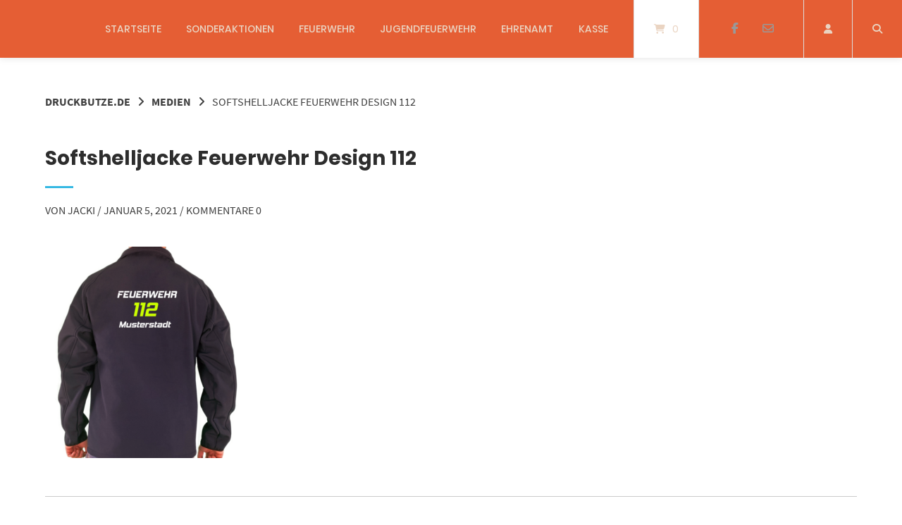

--- FILE ---
content_type: text/html; charset=UTF-8
request_url: https://www.druckbutze.de/?attachment_id=32415
body_size: 16253
content:
<!doctype html>
<html dir="ltr" lang="de" prefix="og: https://ogp.me/ns#">
<head>
	<meta charset="UTF-8">
	<meta name="viewport" content="width=device-width, initial-scale=1">
	<link rel="profile" href="https://gmpg.org/xfn/11">

	<title>Softshelljacke Feuerwehr Design 112 | Druckbutze.de</title>

		<!-- All in One SEO 4.9.1.1 - aioseo.com -->
	<meta name="description" content="Softshelljacke Feuerwehr Design 112" />
	<meta name="robots" content="max-image-preview:large" />
	<meta name="author" content="Jacki"/>
	<link rel="canonical" href="https://www.druckbutze.de/?attachment_id=32415" />
	<meta name="generator" content="All in One SEO (AIOSEO) 4.9.1.1" />
		<meta property="og:locale" content="de_DE" />
		<meta property="og:site_name" content="Druckbutze.de | Wir machen Druck!" />
		<meta property="og:type" content="article" />
		<meta property="og:title" content="Softshelljacke Feuerwehr Design 112 | Druckbutze.de" />
		<meta property="og:url" content="https://www.druckbutze.de/?attachment_id=32415" />
		<meta property="og:image" content="https://www.druckbutze.de/wp-content/uploads/2022/01/LOGO_12_5.gif" />
		<meta property="og:image:secure_url" content="https://www.druckbutze.de/wp-content/uploads/2022/01/LOGO_12_5.gif" />
		<meta property="og:image:width" content="280" />
		<meta property="og:image:height" content="264" />
		<meta property="article:published_time" content="2021-01-05T16:01:05+00:00" />
		<meta property="article:modified_time" content="2021-01-05T16:01:27+00:00" />
		<meta property="article:publisher" content="https://www.facebook.com/druckbutze.de" />
		<meta name="twitter:card" content="summary" />
		<meta name="twitter:title" content="Softshelljacke Feuerwehr Design 112 | Druckbutze.de" />
		<meta name="twitter:image" content="https://www.druckbutze.de/wp-content/uploads/2022/01/LOGO_12_5.gif" />
		<!-- All in One SEO -->

<link rel='dns-prefetch' href='//www.google.com' />
<link rel="alternate" type="application/rss+xml" title="Druckbutze.de &raquo; Feed" href="https://www.druckbutze.de/feed/" />
<link rel="alternate" type="application/rss+xml" title="Druckbutze.de &raquo; Kommentar-Feed" href="https://www.druckbutze.de/comments/feed/" />
<link rel="alternate" type="application/rss+xml" title="Druckbutze.de &raquo; Softshelljacke Feuerwehr Design 112-Kommentar-Feed" href="https://www.druckbutze.de/?attachment_id=32415/feed/" />
<link rel="alternate" title="oEmbed (JSON)" type="application/json+oembed" href="https://www.druckbutze.de/wp-json/oembed/1.0/embed?url=https%3A%2F%2Fwww.druckbutze.de%2F%3Fattachment_id%3D32415" />
<link rel="alternate" title="oEmbed (XML)" type="text/xml+oembed" href="https://www.druckbutze.de/wp-json/oembed/1.0/embed?url=https%3A%2F%2Fwww.druckbutze.de%2F%3Fattachment_id%3D32415&#038;format=xml" />
<style id='wp-img-auto-sizes-contain-inline-css' type='text/css'>
img:is([sizes=auto i],[sizes^="auto," i]){contain-intrinsic-size:3000px 1500px}
/*# sourceURL=wp-img-auto-sizes-contain-inline-css */
</style>
<link rel='stylesheet' id='german-market-blocks-integrations-css' href='https://www.druckbutze.de/wp-content/plugins/woocommerce-german-market/german-market-blocks/build/integrations.css?ver=3.53' type='text/css' media='all' />
<link rel='stylesheet' id='german-market-checkout-block-checkboxes-css' href='https://www.druckbutze.de/wp-content/plugins/woocommerce-german-market/german-market-blocks/build/blocks/checkout-checkboxes/style-index.css?ver=3.53' type='text/css' media='all' />
<link rel='stylesheet' id='german-market-product-charging-device-css' href='https://www.druckbutze.de/wp-content/plugins/woocommerce-german-market/german-market-blocks/build/blocks/product-charging-device/style-index.css?ver=3.53' type='text/css' media='all' />
<style id='wp-emoji-styles-inline-css' type='text/css'>

	img.wp-smiley, img.emoji {
		display: inline !important;
		border: none !important;
		box-shadow: none !important;
		height: 1em !important;
		width: 1em !important;
		margin: 0 0.07em !important;
		vertical-align: -0.1em !important;
		background: none !important;
		padding: 0 !important;
	}
/*# sourceURL=wp-emoji-styles-inline-css */
</style>
<style id='wp-block-library-inline-css' type='text/css'>
:root{--wp-block-synced-color:#7a00df;--wp-block-synced-color--rgb:122,0,223;--wp-bound-block-color:var(--wp-block-synced-color);--wp-editor-canvas-background:#ddd;--wp-admin-theme-color:#007cba;--wp-admin-theme-color--rgb:0,124,186;--wp-admin-theme-color-darker-10:#006ba1;--wp-admin-theme-color-darker-10--rgb:0,107,160.5;--wp-admin-theme-color-darker-20:#005a87;--wp-admin-theme-color-darker-20--rgb:0,90,135;--wp-admin-border-width-focus:2px}@media (min-resolution:192dpi){:root{--wp-admin-border-width-focus:1.5px}}.wp-element-button{cursor:pointer}:root .has-very-light-gray-background-color{background-color:#eee}:root .has-very-dark-gray-background-color{background-color:#313131}:root .has-very-light-gray-color{color:#eee}:root .has-very-dark-gray-color{color:#313131}:root .has-vivid-green-cyan-to-vivid-cyan-blue-gradient-background{background:linear-gradient(135deg,#00d084,#0693e3)}:root .has-purple-crush-gradient-background{background:linear-gradient(135deg,#34e2e4,#4721fb 50%,#ab1dfe)}:root .has-hazy-dawn-gradient-background{background:linear-gradient(135deg,#faaca8,#dad0ec)}:root .has-subdued-olive-gradient-background{background:linear-gradient(135deg,#fafae1,#67a671)}:root .has-atomic-cream-gradient-background{background:linear-gradient(135deg,#fdd79a,#004a59)}:root .has-nightshade-gradient-background{background:linear-gradient(135deg,#330968,#31cdcf)}:root .has-midnight-gradient-background{background:linear-gradient(135deg,#020381,#2874fc)}:root{--wp--preset--font-size--normal:16px;--wp--preset--font-size--huge:42px}.has-regular-font-size{font-size:1em}.has-larger-font-size{font-size:2.625em}.has-normal-font-size{font-size:var(--wp--preset--font-size--normal)}.has-huge-font-size{font-size:var(--wp--preset--font-size--huge)}.has-text-align-center{text-align:center}.has-text-align-left{text-align:left}.has-text-align-right{text-align:right}.has-fit-text{white-space:nowrap!important}#end-resizable-editor-section{display:none}.aligncenter{clear:both}.items-justified-left{justify-content:flex-start}.items-justified-center{justify-content:center}.items-justified-right{justify-content:flex-end}.items-justified-space-between{justify-content:space-between}.screen-reader-text{border:0;clip-path:inset(50%);height:1px;margin:-1px;overflow:hidden;padding:0;position:absolute;width:1px;word-wrap:normal!important}.screen-reader-text:focus{background-color:#ddd;clip-path:none;color:#444;display:block;font-size:1em;height:auto;left:5px;line-height:normal;padding:15px 23px 14px;text-decoration:none;top:5px;width:auto;z-index:100000}html :where(.has-border-color){border-style:solid}html :where([style*=border-top-color]){border-top-style:solid}html :where([style*=border-right-color]){border-right-style:solid}html :where([style*=border-bottom-color]){border-bottom-style:solid}html :where([style*=border-left-color]){border-left-style:solid}html :where([style*=border-width]){border-style:solid}html :where([style*=border-top-width]){border-top-style:solid}html :where([style*=border-right-width]){border-right-style:solid}html :where([style*=border-bottom-width]){border-bottom-style:solid}html :where([style*=border-left-width]){border-left-style:solid}html :where(img[class*=wp-image-]){height:auto;max-width:100%}:where(figure){margin:0 0 1em}html :where(.is-position-sticky){--wp-admin--admin-bar--position-offset:var(--wp-admin--admin-bar--height,0px)}@media screen and (max-width:600px){html :where(.is-position-sticky){--wp-admin--admin-bar--position-offset:0px}}

/*# sourceURL=wp-block-library-inline-css */
</style><link rel='stylesheet' id='wc-blocks-style-css' href='https://www.druckbutze.de/wp-content/plugins/woocommerce/assets/client/blocks/wc-blocks.css?ver=wc-10.4.3' type='text/css' media='all' />
<style id='global-styles-inline-css' type='text/css'>
:root{--wp--preset--aspect-ratio--square: 1;--wp--preset--aspect-ratio--4-3: 4/3;--wp--preset--aspect-ratio--3-4: 3/4;--wp--preset--aspect-ratio--3-2: 3/2;--wp--preset--aspect-ratio--2-3: 2/3;--wp--preset--aspect-ratio--16-9: 16/9;--wp--preset--aspect-ratio--9-16: 9/16;--wp--preset--color--black: #000000;--wp--preset--color--cyan-bluish-gray: #abb8c3;--wp--preset--color--white: #ffffff;--wp--preset--color--pale-pink: #f78da7;--wp--preset--color--vivid-red: #cf2e2e;--wp--preset--color--luminous-vivid-orange: #ff6900;--wp--preset--color--luminous-vivid-amber: #fcb900;--wp--preset--color--light-green-cyan: #7bdcb5;--wp--preset--color--vivid-green-cyan: #00d084;--wp--preset--color--pale-cyan-blue: #8ed1fc;--wp--preset--color--vivid-cyan-blue: #0693e3;--wp--preset--color--vivid-purple: #9b51e0;--wp--preset--gradient--vivid-cyan-blue-to-vivid-purple: linear-gradient(135deg,rgb(6,147,227) 0%,rgb(155,81,224) 100%);--wp--preset--gradient--light-green-cyan-to-vivid-green-cyan: linear-gradient(135deg,rgb(122,220,180) 0%,rgb(0,208,130) 100%);--wp--preset--gradient--luminous-vivid-amber-to-luminous-vivid-orange: linear-gradient(135deg,rgb(252,185,0) 0%,rgb(255,105,0) 100%);--wp--preset--gradient--luminous-vivid-orange-to-vivid-red: linear-gradient(135deg,rgb(255,105,0) 0%,rgb(207,46,46) 100%);--wp--preset--gradient--very-light-gray-to-cyan-bluish-gray: linear-gradient(135deg,rgb(238,238,238) 0%,rgb(169,184,195) 100%);--wp--preset--gradient--cool-to-warm-spectrum: linear-gradient(135deg,rgb(74,234,220) 0%,rgb(151,120,209) 20%,rgb(207,42,186) 40%,rgb(238,44,130) 60%,rgb(251,105,98) 80%,rgb(254,248,76) 100%);--wp--preset--gradient--blush-light-purple: linear-gradient(135deg,rgb(255,206,236) 0%,rgb(152,150,240) 100%);--wp--preset--gradient--blush-bordeaux: linear-gradient(135deg,rgb(254,205,165) 0%,rgb(254,45,45) 50%,rgb(107,0,62) 100%);--wp--preset--gradient--luminous-dusk: linear-gradient(135deg,rgb(255,203,112) 0%,rgb(199,81,192) 50%,rgb(65,88,208) 100%);--wp--preset--gradient--pale-ocean: linear-gradient(135deg,rgb(255,245,203) 0%,rgb(182,227,212) 50%,rgb(51,167,181) 100%);--wp--preset--gradient--electric-grass: linear-gradient(135deg,rgb(202,248,128) 0%,rgb(113,206,126) 100%);--wp--preset--gradient--midnight: linear-gradient(135deg,rgb(2,3,129) 0%,rgb(40,116,252) 100%);--wp--preset--font-size--small: 13px;--wp--preset--font-size--medium: 20px;--wp--preset--font-size--large: 36px;--wp--preset--font-size--x-large: 42px;--wp--preset--spacing--20: 0.44rem;--wp--preset--spacing--30: 0.67rem;--wp--preset--spacing--40: 1rem;--wp--preset--spacing--50: 1.5rem;--wp--preset--spacing--60: 2.25rem;--wp--preset--spacing--70: 3.38rem;--wp--preset--spacing--80: 5.06rem;--wp--preset--shadow--natural: 6px 6px 9px rgba(0, 0, 0, 0.2);--wp--preset--shadow--deep: 12px 12px 50px rgba(0, 0, 0, 0.4);--wp--preset--shadow--sharp: 6px 6px 0px rgba(0, 0, 0, 0.2);--wp--preset--shadow--outlined: 6px 6px 0px -3px rgb(255, 255, 255), 6px 6px rgb(0, 0, 0);--wp--preset--shadow--crisp: 6px 6px 0px rgb(0, 0, 0);}:where(.is-layout-flex){gap: 0.5em;}:where(.is-layout-grid){gap: 0.5em;}body .is-layout-flex{display: flex;}.is-layout-flex{flex-wrap: wrap;align-items: center;}.is-layout-flex > :is(*, div){margin: 0;}body .is-layout-grid{display: grid;}.is-layout-grid > :is(*, div){margin: 0;}:where(.wp-block-columns.is-layout-flex){gap: 2em;}:where(.wp-block-columns.is-layout-grid){gap: 2em;}:where(.wp-block-post-template.is-layout-flex){gap: 1.25em;}:where(.wp-block-post-template.is-layout-grid){gap: 1.25em;}.has-black-color{color: var(--wp--preset--color--black) !important;}.has-cyan-bluish-gray-color{color: var(--wp--preset--color--cyan-bluish-gray) !important;}.has-white-color{color: var(--wp--preset--color--white) !important;}.has-pale-pink-color{color: var(--wp--preset--color--pale-pink) !important;}.has-vivid-red-color{color: var(--wp--preset--color--vivid-red) !important;}.has-luminous-vivid-orange-color{color: var(--wp--preset--color--luminous-vivid-orange) !important;}.has-luminous-vivid-amber-color{color: var(--wp--preset--color--luminous-vivid-amber) !important;}.has-light-green-cyan-color{color: var(--wp--preset--color--light-green-cyan) !important;}.has-vivid-green-cyan-color{color: var(--wp--preset--color--vivid-green-cyan) !important;}.has-pale-cyan-blue-color{color: var(--wp--preset--color--pale-cyan-blue) !important;}.has-vivid-cyan-blue-color{color: var(--wp--preset--color--vivid-cyan-blue) !important;}.has-vivid-purple-color{color: var(--wp--preset--color--vivid-purple) !important;}.has-black-background-color{background-color: var(--wp--preset--color--black) !important;}.has-cyan-bluish-gray-background-color{background-color: var(--wp--preset--color--cyan-bluish-gray) !important;}.has-white-background-color{background-color: var(--wp--preset--color--white) !important;}.has-pale-pink-background-color{background-color: var(--wp--preset--color--pale-pink) !important;}.has-vivid-red-background-color{background-color: var(--wp--preset--color--vivid-red) !important;}.has-luminous-vivid-orange-background-color{background-color: var(--wp--preset--color--luminous-vivid-orange) !important;}.has-luminous-vivid-amber-background-color{background-color: var(--wp--preset--color--luminous-vivid-amber) !important;}.has-light-green-cyan-background-color{background-color: var(--wp--preset--color--light-green-cyan) !important;}.has-vivid-green-cyan-background-color{background-color: var(--wp--preset--color--vivid-green-cyan) !important;}.has-pale-cyan-blue-background-color{background-color: var(--wp--preset--color--pale-cyan-blue) !important;}.has-vivid-cyan-blue-background-color{background-color: var(--wp--preset--color--vivid-cyan-blue) !important;}.has-vivid-purple-background-color{background-color: var(--wp--preset--color--vivid-purple) !important;}.has-black-border-color{border-color: var(--wp--preset--color--black) !important;}.has-cyan-bluish-gray-border-color{border-color: var(--wp--preset--color--cyan-bluish-gray) !important;}.has-white-border-color{border-color: var(--wp--preset--color--white) !important;}.has-pale-pink-border-color{border-color: var(--wp--preset--color--pale-pink) !important;}.has-vivid-red-border-color{border-color: var(--wp--preset--color--vivid-red) !important;}.has-luminous-vivid-orange-border-color{border-color: var(--wp--preset--color--luminous-vivid-orange) !important;}.has-luminous-vivid-amber-border-color{border-color: var(--wp--preset--color--luminous-vivid-amber) !important;}.has-light-green-cyan-border-color{border-color: var(--wp--preset--color--light-green-cyan) !important;}.has-vivid-green-cyan-border-color{border-color: var(--wp--preset--color--vivid-green-cyan) !important;}.has-pale-cyan-blue-border-color{border-color: var(--wp--preset--color--pale-cyan-blue) !important;}.has-vivid-cyan-blue-border-color{border-color: var(--wp--preset--color--vivid-cyan-blue) !important;}.has-vivid-purple-border-color{border-color: var(--wp--preset--color--vivid-purple) !important;}.has-vivid-cyan-blue-to-vivid-purple-gradient-background{background: var(--wp--preset--gradient--vivid-cyan-blue-to-vivid-purple) !important;}.has-light-green-cyan-to-vivid-green-cyan-gradient-background{background: var(--wp--preset--gradient--light-green-cyan-to-vivid-green-cyan) !important;}.has-luminous-vivid-amber-to-luminous-vivid-orange-gradient-background{background: var(--wp--preset--gradient--luminous-vivid-amber-to-luminous-vivid-orange) !important;}.has-luminous-vivid-orange-to-vivid-red-gradient-background{background: var(--wp--preset--gradient--luminous-vivid-orange-to-vivid-red) !important;}.has-very-light-gray-to-cyan-bluish-gray-gradient-background{background: var(--wp--preset--gradient--very-light-gray-to-cyan-bluish-gray) !important;}.has-cool-to-warm-spectrum-gradient-background{background: var(--wp--preset--gradient--cool-to-warm-spectrum) !important;}.has-blush-light-purple-gradient-background{background: var(--wp--preset--gradient--blush-light-purple) !important;}.has-blush-bordeaux-gradient-background{background: var(--wp--preset--gradient--blush-bordeaux) !important;}.has-luminous-dusk-gradient-background{background: var(--wp--preset--gradient--luminous-dusk) !important;}.has-pale-ocean-gradient-background{background: var(--wp--preset--gradient--pale-ocean) !important;}.has-electric-grass-gradient-background{background: var(--wp--preset--gradient--electric-grass) !important;}.has-midnight-gradient-background{background: var(--wp--preset--gradient--midnight) !important;}.has-small-font-size{font-size: var(--wp--preset--font-size--small) !important;}.has-medium-font-size{font-size: var(--wp--preset--font-size--medium) !important;}.has-large-font-size{font-size: var(--wp--preset--font-size--large) !important;}.has-x-large-font-size{font-size: var(--wp--preset--font-size--x-large) !important;}
/*# sourceURL=global-styles-inline-css */
</style>

<style id='classic-theme-styles-inline-css' type='text/css'>
/*! This file is auto-generated */
.wp-block-button__link{color:#fff;background-color:#32373c;border-radius:9999px;box-shadow:none;text-decoration:none;padding:calc(.667em + 2px) calc(1.333em + 2px);font-size:1.125em}.wp-block-file__button{background:#32373c;color:#fff;text-decoration:none}
/*# sourceURL=/wp-includes/css/classic-themes.min.css */
</style>
<link rel='stylesheet' id='GLS_style-css' href='//www.druckbutze.de/wp-content/plugins/GLS-for-woocommerce/assets/css/GLS.css?ver=6.9' type='text/css' media='all' />
<link rel='stylesheet' id='checkout_style-css' href='//www.druckbutze.de/wp-content/plugins/GLS-for-woocommerce/assets/css/checkout.css?ver=6.9' type='text/css' media='all' />
<link rel='stylesheet' id='lbwps-styles-photoswipe5-main-css' href='https://www.druckbutze.de/wp-content/plugins/lightbox-photoswipe/assets/ps5/styles/main.css?ver=5.8.1' type='text/css' media='all' />
<link rel='stylesheet' id='woocommerce-layout-css' href='https://www.druckbutze.de/wp-content/plugins/woocommerce/assets/css/woocommerce-layout.css?ver=10.4.3' type='text/css' media='all' />
<link rel='stylesheet' id='woocommerce-smallscreen-css' href='https://www.druckbutze.de/wp-content/plugins/woocommerce/assets/css/woocommerce-smallscreen.css?ver=10.4.3' type='text/css' media='only screen and (max-width: 768px)' />
<link rel='stylesheet' id='woocommerce-general-css' href='https://www.druckbutze.de/wp-content/plugins/woocommerce/assets/css/woocommerce.css?ver=10.4.3' type='text/css' media='all' />
<style id='woocommerce-inline-inline-css' type='text/css'>
.woocommerce form .form-row .required { visibility: visible; }
/*# sourceURL=woocommerce-inline-inline-css */
</style>
<link rel='stylesheet' id='atomion-style-css' href='https://www.druckbutze.de/wp-content/themes/wordpress-theme-atomion/assets/css/frontend/style.min.css?ver=1.3.23' type='text/css' media='all' />
<link rel='stylesheet' id='atomion-font-awesone-css' href='https://www.druckbutze.de/wp-content/themes/wordpress-theme-atomion/assets/css/font-awesome.min.css?ver=1.3.23' type='text/css' media='all' />
<link rel='stylesheet' id='german-market-blocks-order-button-position-css' href='https://www.druckbutze.de/wp-content/plugins/woocommerce-german-market/german-market-blocks/additional-css/order-button-checkout-fields.css?ver=3.53' type='text/css' media='all' />
<link rel='stylesheet' id='woocommerce-de_frontend_styles-css' href='https://www.druckbutze.de/wp-content/plugins/woocommerce-german-market/css/frontend.min.css?ver=3.53' type='text/css' media='all' />
<link rel='stylesheet' id='wp-dynamic-css-atomion_dynamic_css-css' href='https://www.druckbutze.de/wp-admin/admin-ajax.php?action=wp_dynamic_css&#038;handle=atomion_dynamic_css&#038;ver=6.9' type='text/css' media='all' />
<script type="text/template" id="tmpl-variation-template">
	<div class="woocommerce-variation-description">{{{ data.variation.variation_description }}}</div>
	<div class="woocommerce-variation-price">{{{ data.variation.price_html }}}</div>
	<div class="woocommerce-variation-availability">{{{ data.variation.availability_html }}}</div>
</script>
<script type="text/template" id="tmpl-unavailable-variation-template">
	<p role="alert">Dieses Produkt ist leider nicht verfügbar. Bitte wähle eine andere Kombination.</p>
</script>
<script type="text/javascript" src="https://www.druckbutze.de/wp-includes/js/jquery/jquery.min.js?ver=3.7.1" id="jquery-core-js"></script>
<script type="text/javascript" src="https://www.druckbutze.de/wp-includes/js/jquery/jquery-migrate.min.js?ver=3.4.1" id="jquery-migrate-js"></script>
<script type="text/javascript" src="https://www.druckbutze.de/wp-includes/js/underscore.min.js?ver=1.13.7" id="underscore-js"></script>
<script type="text/javascript" id="wp-util-js-extra">
/* <![CDATA[ */
var _wpUtilSettings = {"ajax":{"url":"/wp-admin/admin-ajax.php"}};
//# sourceURL=wp-util-js-extra
/* ]]> */
</script>
<script type="text/javascript" src="https://www.druckbutze.de/wp-includes/js/wp-util.min.js?ver=6.9" id="wp-util-js"></script>
<script type="text/javascript" src="https://www.druckbutze.de/wp-content/plugins/woocommerce/assets/js/jquery-blockui/jquery.blockUI.min.js?ver=2.7.0-wc.10.4.3" id="wc-jquery-blockui-js" data-wp-strategy="defer"></script>
<script type="text/javascript" src="//www.druckbutze.de/wp-content/plugins/GLS-for-woocommerce/assets/js/GLS.js?ver=2.2" id="GLS_script-js"></script>
<script type="text/javascript" src="https://www.druckbutze.de/wp-content/plugins/recaptcha-woo/js/rcfwc.js?ver=1.0" id="rcfwc-js-js" defer="defer" data-wp-strategy="defer"></script>
<script type="text/javascript" src="https://www.google.com/recaptcha/api.js?hl=de_DE" id="recaptcha-js" defer="defer" data-wp-strategy="defer"></script>
<script type="text/javascript" id="wc-add-to-cart-js-extra">
/* <![CDATA[ */
var wc_add_to_cart_params = {"ajax_url":"/wp-admin/admin-ajax.php","wc_ajax_url":"/?wc-ajax=%%endpoint%%","i18n_view_cart":"Warenkorb anzeigen","cart_url":"https://www.druckbutze.de/cart/","is_cart":"","cart_redirect_after_add":"no"};
//# sourceURL=wc-add-to-cart-js-extra
/* ]]> */
</script>
<script type="text/javascript" src="https://www.druckbutze.de/wp-content/plugins/woocommerce/assets/js/frontend/add-to-cart.min.js?ver=10.4.3" id="wc-add-to-cart-js" defer="defer" data-wp-strategy="defer"></script>
<script type="text/javascript" src="https://www.druckbutze.de/wp-content/plugins/woocommerce/assets/js/js-cookie/js.cookie.min.js?ver=2.1.4-wc.10.4.3" id="wc-js-cookie-js" defer="defer" data-wp-strategy="defer"></script>
<script type="text/javascript" id="woocommerce-js-extra">
/* <![CDATA[ */
var woocommerce_params = {"ajax_url":"/wp-admin/admin-ajax.php","wc_ajax_url":"/?wc-ajax=%%endpoint%%","i18n_password_show":"Passwort anzeigen","i18n_password_hide":"Passwort ausblenden"};
//# sourceURL=woocommerce-js-extra
/* ]]> */
</script>
<script type="text/javascript" src="https://www.druckbutze.de/wp-content/plugins/woocommerce/assets/js/frontend/woocommerce.min.js?ver=10.4.3" id="woocommerce-js" defer="defer" data-wp-strategy="defer"></script>
<script type="text/javascript" id="wc-cart-fragments-js-extra">
/* <![CDATA[ */
var wc_cart_fragments_params = {"ajax_url":"/wp-admin/admin-ajax.php","wc_ajax_url":"/?wc-ajax=%%endpoint%%","cart_hash_key":"wc_cart_hash_41429c45422dfb26224ec922da0fb98b","fragment_name":"wc_fragments_41429c45422dfb26224ec922da0fb98b","request_timeout":"5000"};
//# sourceURL=wc-cart-fragments-js-extra
/* ]]> */
</script>
<script type="text/javascript" src="https://www.druckbutze.de/wp-content/plugins/woocommerce/assets/js/frontend/cart-fragments.min.js?ver=10.4.3" id="wc-cart-fragments-js" defer="defer" data-wp-strategy="defer"></script>
<script type="text/javascript" id="woocommerce_de_frontend-js-extra">
/* <![CDATA[ */
var sepa_ajax_object = {"ajax_url":"https://www.druckbutze.de/wp-admin/admin-ajax.php","nonce":"74757bc269"};
var woocommerce_remove_updated_totals = {"val":"0"};
var woocommerce_payment_update = {"val":"1"};
var german_market_price_variable_products = {"val":"gm_default"};
var german_market_price_variable_theme_extra_element = {"val":"none"};
var german_market_legal_info_product_reviews = {"element":".woocommerce-Reviews .commentlist","activated":"off"};
var ship_different_address = {"message":"\u003Cp class=\"woocommerce-notice woocommerce-notice--info woocommerce-info\" id=\"german-market-puchase-on-account-message\"\u003E\"Lieferung an eine andere Adresse senden\" ist f\u00fcr die gew\u00e4hlte Zahlungsart \"Kauf auf Rechnung\" nicht verf\u00fcgbar und wurde deaktiviert!\u003C/p\u003E","before_element":".woocommerce-checkout-payment"};
//# sourceURL=woocommerce_de_frontend-js-extra
/* ]]> */
</script>
<script type="text/javascript" src="https://www.druckbutze.de/wp-content/plugins/woocommerce-german-market/js/WooCommerce-German-Market-Frontend.min.js?ver=3.53" id="woocommerce_de_frontend-js"></script>
<link rel="https://api.w.org/" href="https://www.druckbutze.de/wp-json/" /><link rel="alternate" title="JSON" type="application/json" href="https://www.druckbutze.de/wp-json/wp/v2/media/32415" /><link rel="EditURI" type="application/rsd+xml" title="RSD" href="https://www.druckbutze.de/xmlrpc.php?rsd" />
<meta name="generator" content="WordPress 6.9" />
<meta name="generator" content="WooCommerce 10.4.3" />
<link rel='shortlink' href='https://www.druckbutze.de/?p=32415' />
<!-- Google site verification - Google for WooCommerce -->
<meta name="google-site-verification" content="-4hm0ZhdEk1oax_SV_OJBAPq4zVyA2EMM3NEJf3PQOQ" />
 
	<link rel="shortcut icon" href=""/>
 	<noscript><style>.woocommerce-product-gallery{ opacity: 1 !important; }</style></noscript>
	<!-- Facebook Pixel Code -->
<script>
!function(f,b,e,v,n,t,s)
{if(f.fbq)return;n=f.fbq=function(){n.callMethod?
n.callMethod.apply(n,arguments):n.queue.push(arguments)};
if(!f._fbq)f._fbq=n;n.push=n;n.loaded=!0;n.version='2.0';
n.queue=[];t=b.createElement(e);t.async=!0;
t.src=v;s=b.getElementsByTagName(e)[0];
s.parentNode.insertBefore(t,s)}(window, document,'script',
'https://connect.facebook.net/en_US/fbevents.js');
fbq('init', '274804393840301');
fbq('track', 'PageView');
</script>
<noscript><img height="1" width="1" style="display:none"
src="https://www.facebook.com/tr?id=274804393840301&ev=PageView&noscript=1"
/></noscript>
<!-- End Facebook Pixel Code -->		<style type="text/css" id="wp-custom-css">
			.woocommerce.post-type-archive-product #atomion-breadcrumbs,
.woocommerce.post-type-archive-product .woocommerce-result-count,
.woocommerce.post-type-archive-product .woocommerce-ordering {display:none;}
.woocommerce.tax-product_cat #atomion-breadcrumbs,
.woocommerce.tax-product_cat .woocommerce-result-count,
.woocommerce.tax-product_cat .woocommerce-ordering,
.woocommerce.single-product #atomion-breadcrumbs {display:none;}
.woocommerce.single-product #content.site-content {margin-top: 3em;}

.sku_wrapper {
display: none !important;
}

.tagged_as {
display: none !important;
}		</style>
		</head>

<body class="attachment wp-singular attachment-template-default single single-attachment postid-32415 attachmentid-32415 attachment-png wp-theme-wordpress-theme-atomion theme-wordpress-theme-atomion woocommerce-no-js gm-active">


			
	<div id="page" class="site">
		<a class="skip-link screen-reader-text" href="#content">Springe zum Inhalt</a>

		<header id="header" class="header">
			
<div id="masthead" class="header-main full-width default nav-spacing-medium nav-hover-1 has-shadow" 
															 >
	
		<div id="desktop-navigation" class="header-inner flex" role="navigation">

			<div class="logo-item header-element">
		<a title="Druckbutze.de" href="https://www.druckbutze.de/" rel="home" aria-label="Startseite"></a>	</div>
	
			<div class="main-nav-item flex-right header-element">
			  <nav id="site-navigation" class="main-navigation">
	
		  <div class="default-wrapper">
		  
			<div class="menu-navitop-container"><ul id="primary-menu" class="atomion-simple-menu-wrapper menu "><li id="menu-item-21434" class="menu-item menu-item-type-post_type menu-item-object-page menu-item-home menu-item-21434 has-0-children"><a href="https://www.druckbutze.de/" data-hover="Startseite">Startseite</a></li><li id="menu-item-34700" class="menu-item menu-item-type-taxonomy menu-item-object-product_cat menu-item-34700 has-0-children"><a href="https://www.druckbutze.de/produkt-kategorie/sonderaktionen/" data-hover="Sonderaktionen">Sonderaktionen</a></li><li id="menu-item-29039" class="menu-item menu-item-type-taxonomy menu-item-object-product_cat menu-item-has-children menu-item-29039 has-12-children"><a href="https://www.druckbutze.de/produkt-kategorie/feuerwehr/" data-hover="Feuerwehr">Feuerwehr</a>
<button class='toggle'><i class='fas fa-plus'></i></button><div class='atomion-simple-menu sub-menu-wrap menu-level-0'><ul class='sub-menu'>
	<li id="menu-item-29040" class="menu-item menu-item-type-taxonomy menu-item-object-product_cat menu-item-29040"><a href="https://www.druckbutze.de/produkt-kategorie/feuerwehr/accessoires-feuerwehr/">Accessoires</a></li>	<li id="menu-item-32546" class="menu-item menu-item-type-taxonomy menu-item-object-product_cat menu-item-32546"><a href="https://www.druckbutze.de/produkt-kategorie/feuerwehr/babysachen-feuerwehr/">Babysachen</a></li>	<li id="menu-item-34491" class="menu-item menu-item-type-taxonomy menu-item-object-product_cat menu-item-34491"><a href="https://www.druckbutze.de/produkt-kategorie/feuerwehr/grillschuerzen-feuerwehr/">Grillschürzen</a></li>	<li id="menu-item-34494" class="menu-item menu-item-type-taxonomy menu-item-object-product_cat menu-item-34494"><a href="https://www.druckbutze.de/produkt-kategorie/feuerwehr/jogginghosen-feuerwehr/">Jogginghosen</a></li>	<li id="menu-item-29042" class="menu-item menu-item-type-taxonomy menu-item-object-product_cat menu-item-29042"><a href="https://www.druckbutze.de/produkt-kategorie/feuerwehr/kapuzenjacken-feuerwehr/">Kapuzenjacken</a></li>	<li id="menu-item-29043" class="menu-item menu-item-type-taxonomy menu-item-object-product_cat menu-item-29043"><a href="https://www.druckbutze.de/produkt-kategorie/feuerwehr/kapuzenpullover-feuerwehr/">Kapuzenpullover</a></li>	<li id="menu-item-29044" class="menu-item menu-item-type-taxonomy menu-item-object-product_cat menu-item-29044"><a href="https://www.druckbutze.de/produkt-kategorie/feuerwehr/poloshirts/">Poloshirts</a></li>	<li id="menu-item-29045" class="menu-item menu-item-type-taxonomy menu-item-object-product_cat menu-item-29045"><a href="https://www.druckbutze.de/produkt-kategorie/feuerwehr/pullover/">Pullover</a></li>	<li id="menu-item-31560" class="menu-item menu-item-type-taxonomy menu-item-object-product_cat menu-item-31560"><a href="https://www.druckbutze.de/produkt-kategorie/feuerwehr/softshelljacken/">Softshelljacken</a></li>	<li id="menu-item-29046" class="menu-item menu-item-type-taxonomy menu-item-object-product_cat menu-item-29046"><a href="https://www.druckbutze.de/produkt-kategorie/feuerwehr/t-shirt/">T-Shirt</a></li>	<li id="menu-item-29066" class="menu-item menu-item-type-taxonomy menu-item-object-product_cat menu-item-29066"><a href="https://www.druckbutze.de/produkt-kategorie/warnwesten/">Warnwesten</a></li>	<li id="menu-item-29063" class="menu-item menu-item-type-taxonomy menu-item-object-product_cat menu-item-29063"><a href="https://www.druckbutze.de/produkt-kategorie/morfs/">Morf´s</a></li></ul></div>
</li><li id="menu-item-34548" class="menu-item menu-item-type-taxonomy menu-item-object-product_cat menu-item-has-children menu-item-34548 has-4-children"><a href="https://www.druckbutze.de/produkt-kategorie/jugendfeuerwehr/" data-hover="Jugendfeuerwehr">Jugendfeuerwehr</a>
<button class='toggle'><i class='fas fa-plus'></i></button><div class='atomion-simple-menu sub-menu-wrap menu-level-0'><ul class='sub-menu'>
	<li id="menu-item-34549" class="menu-item menu-item-type-taxonomy menu-item-object-product_cat menu-item-34549"><a href="https://www.druckbutze.de/produkt-kategorie/jugendfeuerwehr/t-shirts-jugendfeuerwehr/">T-Shirts</a></li>	<li id="menu-item-34715" class="menu-item menu-item-type-taxonomy menu-item-object-product_cat menu-item-34715"><a href="https://www.druckbutze.de/produkt-kategorie/jugendfeuerwehr/kapuzenjacken-jugendfeuerwehr/">Kapuzenjacken</a></li>	<li id="menu-item-34789" class="menu-item menu-item-type-taxonomy menu-item-object-product_cat menu-item-34789"><a href="https://www.druckbutze.de/produkt-kategorie/jugendfeuerwehr/kapuzenpullover-jugendfeuerwehr/">Kapuzenpullover</a></li>	<li id="menu-item-34768" class="menu-item menu-item-type-taxonomy menu-item-object-product_cat menu-item-34768"><a href="https://www.druckbutze.de/produkt-kategorie/jugendfeuerwehr/pullover-jugendfeuerwehr/">Pullover</a></li></ul></div>
</li><li id="menu-item-29065" class="menu-item menu-item-type-taxonomy menu-item-object-product_cat menu-item-has-children menu-item-29065 has-1-children"><a href="https://www.druckbutze.de/produkt-kategorie/sonderaktionen/" data-hover="Ehrenamt">Ehrenamt</a>
<button class='toggle'><i class='fas fa-plus'></i></button><div class='atomion-simple-menu sub-menu-wrap menu-level-0'><ul class='sub-menu'>
	<li id="menu-item-34319" class="menu-item menu-item-type-taxonomy menu-item-object-product_cat menu-item-34319"><a href="https://www.druckbutze.de/produkt-kategorie/thw/babysachen-thw/">Babysachen</a></li></ul></div>
</li><li id="menu-item-1665" class="menu-item menu-item-type- menu-item-object- menu-item-1665 has-0-children"><a data-hover="Kasse">Kasse</a></li></ul></div>		<div class="cart-item header-element desktop-cart ">
			<span class="cart-status empty"></span><a href="https://www.druckbutze.de/cart/" class="header-cart-link"><span class="cart-icon"><i class="fas fa-shopping-cart"></i></span><span class="cart-contents-count">0</span></a>		</div>
			<div class="social-item header-element">
			<ul class="social-media-icons"><li class="social-media-icon facebook"><a href="https://www.facebook.com/druckbutze.de/" target="_blank" title="Auf Facebook folgen"><i class="fab fa-facebook-f"></i></a></li><li class="social-media-icon nosocial"><a href="mailto:info@druckbutze.de" title="E-Mail senden"><i class="far fa-envelope"></i></a></li></ul>		</div>
			<div class="account-item header-element show-check-icon">
			
	<button class="atomion-account-modal-trigger atomion-account-open" title="Mein Konto"><i class="atomion-account-open fas fa-user"></i></button>
   

		</div>
			<div class="search-item header-element search-dropdown">
			
<button class="search-link"><i class="fas fa-search"></i></button>
	<div class="search-dropdown wrapper">
		<form role="search" method="get" class="atomion-searchform woocommerce-product-search" action="https://www.druckbutze.de/">
	<label class="screen-reader-text" for="woocommerce-product-search-field-0">Suche nach:</label>
	<input type="search" value="" id="woocommerce-product-search-field-0" class="atomion-searchfield" placeholder="Suche …" name="s"/>
	<i class="atomion-searchicon fas fa-search">
			<input type="submit" class="atomion-searchsubmit" value=""/>
		</i>
	<input type="hidden" name="post_type" value="product" />
</form>
	</div>  
		</div>
				 
			
		  </div>

		</nav><!-- #site-navigation -->
			</div>

	  
	</div><!-- .header-inner -->

		<div id="mobile-navigation" class="header-inner flex style-default" role="navigation">
	<button class="menu-toggle" aria-label="Menü">
		<svg class="ham hamRotate ham1" viewBox="0 0 100 100" width="40" style="margin-left: -10px;" onclick="this.classList.toggle('active')">
			<path class="line top" d="m 30,33 h 40 c 0,0 9.044436,-0.654587 9.044436,-8.508902 0,-7.854315 -8.024349,-11.958003 -14.89975,-10.85914 -6.875401,1.098863 -13.637059,4.171617 -13.637059,16.368042 v 40" />
			<path class="line middle" d="m 30,50 h 40" />
			<path class="line bottom" d="m 30,67 h 40 c 12.796276,0 15.357889,-11.717785 15.357889,-26.851538 0,-15.133752 -4.786586,-27.274118 -16.667516,-27.274118 -11.88093,0 -18.499247,6.994427 -18.435284,17.125656 l 0.252538,40" />
		</svg>
	</button>
		<div class="main-nav-item header-element">
		
<div id="mobile-nav-action-bar">
			<div class="account-item header-element show-check-icon">
			
	<button class="atomion-account-modal-trigger atomion-account-open" title="Mein Konto"><i class="atomion-account-open fas fa-user"></i></button>
   

		</div>
			<div class="search-item header-element search-dropdown">
			
<button class="search-link"><i class="fas fa-search"></i></button>
	<div class="search-dropdown wrapper">
		<form role="search" method="get" class="atomion-searchform woocommerce-product-search" action="https://www.druckbutze.de/">
	<label class="screen-reader-text" for="woocommerce-product-search-field-1">Suche nach:</label>
	<input type="search" value="" id="woocommerce-product-search-field-1" class="atomion-searchfield" placeholder="Suche …" name="s"/>
	<i class="atomion-searchicon fas fa-search">
			<input type="submit" class="atomion-searchsubmit" value=""/>
		</i>
	<input type="hidden" name="post_type" value="product" />
</form>
	</div>  
		</div>
	
</div>
	
<nav id="mobile-site-navigation" class="main-navigation"><div class="menu-navitop-container"><ul id="primary-menu-mobile" class="atomion-simple-menu-wrapper menu mobile"><li class="menu-item menu-item-type-post_type menu-item-object-page menu-item-home menu-item-21434 has-0-children"><a href="https://www.druckbutze.de/" data-hover="Startseite">Startseite</a></li><li class="menu-item menu-item-type-taxonomy menu-item-object-product_cat menu-item-34700 has-0-children"><a href="https://www.druckbutze.de/produkt-kategorie/sonderaktionen/" data-hover="Sonderaktionen">Sonderaktionen</a></li><li class="menu-item menu-item-type-taxonomy menu-item-object-product_cat menu-item-has-children menu-item-29039 has-12-children"><a href="https://www.druckbutze.de/produkt-kategorie/feuerwehr/" data-hover="Feuerwehr">Feuerwehr</a>
<button class='toggle'><i class='fas fa-plus'></i></button><div class='atomion-simple-menu sub-menu-wrap menu-level-0'><ul class='sub-menu'>
	<li class="menu-item menu-item-type-taxonomy menu-item-object-product_cat menu-item-29040"><a href="https://www.druckbutze.de/produkt-kategorie/feuerwehr/accessoires-feuerwehr/">Accessoires</a></li>	<li class="menu-item menu-item-type-taxonomy menu-item-object-product_cat menu-item-32546"><a href="https://www.druckbutze.de/produkt-kategorie/feuerwehr/babysachen-feuerwehr/">Babysachen</a></li>	<li class="menu-item menu-item-type-taxonomy menu-item-object-product_cat menu-item-34491"><a href="https://www.druckbutze.de/produkt-kategorie/feuerwehr/grillschuerzen-feuerwehr/">Grillschürzen</a></li>	<li class="menu-item menu-item-type-taxonomy menu-item-object-product_cat menu-item-34494"><a href="https://www.druckbutze.de/produkt-kategorie/feuerwehr/jogginghosen-feuerwehr/">Jogginghosen</a></li>	<li class="menu-item menu-item-type-taxonomy menu-item-object-product_cat menu-item-29042"><a href="https://www.druckbutze.de/produkt-kategorie/feuerwehr/kapuzenjacken-feuerwehr/">Kapuzenjacken</a></li>	<li class="menu-item menu-item-type-taxonomy menu-item-object-product_cat menu-item-29043"><a href="https://www.druckbutze.de/produkt-kategorie/feuerwehr/kapuzenpullover-feuerwehr/">Kapuzenpullover</a></li>	<li class="menu-item menu-item-type-taxonomy menu-item-object-product_cat menu-item-29044"><a href="https://www.druckbutze.de/produkt-kategorie/feuerwehr/poloshirts/">Poloshirts</a></li>	<li class="menu-item menu-item-type-taxonomy menu-item-object-product_cat menu-item-29045"><a href="https://www.druckbutze.de/produkt-kategorie/feuerwehr/pullover/">Pullover</a></li>	<li class="menu-item menu-item-type-taxonomy menu-item-object-product_cat menu-item-31560"><a href="https://www.druckbutze.de/produkt-kategorie/feuerwehr/softshelljacken/">Softshelljacken</a></li>	<li class="menu-item menu-item-type-taxonomy menu-item-object-product_cat menu-item-29046"><a href="https://www.druckbutze.de/produkt-kategorie/feuerwehr/t-shirt/">T-Shirt</a></li>	<li class="menu-item menu-item-type-taxonomy menu-item-object-product_cat menu-item-29066"><a href="https://www.druckbutze.de/produkt-kategorie/warnwesten/">Warnwesten</a></li>	<li class="menu-item menu-item-type-taxonomy menu-item-object-product_cat menu-item-29063"><a href="https://www.druckbutze.de/produkt-kategorie/morfs/">Morf´s</a></li></ul></div>
</li><li class="menu-item menu-item-type-taxonomy menu-item-object-product_cat menu-item-has-children menu-item-34548 has-4-children"><a href="https://www.druckbutze.de/produkt-kategorie/jugendfeuerwehr/" data-hover="Jugendfeuerwehr">Jugendfeuerwehr</a>
<button class='toggle'><i class='fas fa-plus'></i></button><div class='atomion-simple-menu sub-menu-wrap menu-level-0'><ul class='sub-menu'>
	<li class="menu-item menu-item-type-taxonomy menu-item-object-product_cat menu-item-34549"><a href="https://www.druckbutze.de/produkt-kategorie/jugendfeuerwehr/t-shirts-jugendfeuerwehr/">T-Shirts</a></li>	<li class="menu-item menu-item-type-taxonomy menu-item-object-product_cat menu-item-34715"><a href="https://www.druckbutze.de/produkt-kategorie/jugendfeuerwehr/kapuzenjacken-jugendfeuerwehr/">Kapuzenjacken</a></li>	<li class="menu-item menu-item-type-taxonomy menu-item-object-product_cat menu-item-34789"><a href="https://www.druckbutze.de/produkt-kategorie/jugendfeuerwehr/kapuzenpullover-jugendfeuerwehr/">Kapuzenpullover</a></li>	<li class="menu-item menu-item-type-taxonomy menu-item-object-product_cat menu-item-34768"><a href="https://www.druckbutze.de/produkt-kategorie/jugendfeuerwehr/pullover-jugendfeuerwehr/">Pullover</a></li></ul></div>
</li><li class="menu-item menu-item-type-taxonomy menu-item-object-product_cat menu-item-has-children menu-item-29065 has-1-children"><a href="https://www.druckbutze.de/produkt-kategorie/sonderaktionen/" data-hover="Ehrenamt">Ehrenamt</a>
<button class='toggle'><i class='fas fa-plus'></i></button><div class='atomion-simple-menu sub-menu-wrap menu-level-0'><ul class='sub-menu'>
	<li class="menu-item menu-item-type-taxonomy menu-item-object-product_cat menu-item-34319"><a href="https://www.druckbutze.de/produkt-kategorie/thw/babysachen-thw/">Babysachen</a></li></ul></div>
</li><li class="menu-item menu-item-type- menu-item-object- menu-item-1665 has-0-children"><a data-hover="Kasse">Kasse</a></li></ul></div></nav><!-- #site-navigation -->
      <hr>		<div class="social-item header-element">
			<ul class="social-media-icons"><li class="social-media-icon facebook"><a href="https://www.facebook.com/druckbutze.de/" target="_blank" title="Auf Facebook folgen"><i class="fab fa-facebook-f"></i></a></li><li class="social-media-icon nosocial"><a href="mailto:info@druckbutze.de" title="E-Mail senden"><i class="far fa-envelope"></i></a></li></ul>		</div>
		</div>
		<div class="logo-item header-element">
		<a title="Druckbutze.de" href="https://www.druckbutze.de/" rel="home" aria-label="Startseite"></a>	</div>
			<div class="cart-item header-element mobile-cart ">
			<span class="cart-status empty"></span><a href="https://www.druckbutze.de/cart/" class="header-cart-link"><span class="cart-icon"><i class="fas fa-shopping-cart"></i></span><span class="cart-contents-count">0</span></a>		</div>
	</div> 
</div><!-- .header-main -->
		</header><!-- #masthead -->

		<main id="main">
			<div id="content" class="site-content full-width" role="main">
				<ul id="atomion-breadcrumbs" class="atomion-breadcrumbs breadcrumb-size-medium"><li class="item-home"><a class="bread-link bread-home" href="https://www.druckbutze.de" title="Druckbutze.de">Druckbutze.de</a></li><li class="separator separator-home"> <i class="fas fa-angle-right"></i> </li><li class="item-cat item-custom-post-type-attachment"><a class="bread-cat bread-custom-post-type-attachment" href="" title="Medien">Medien</a></li><li class="separator"> <i class="fas fa-angle-right"></i> </li><li class="item-current item-32415"><span class="bread-current bread-32415" title="Softshelljacke Feuerwehr Design 112">Softshelljacke Feuerwehr Design 112</span></li></ul>
	
<article id="post-32415" class="post-32415 attachment type-attachment status-inherit hentry">
	<header class="entry-header">
		<div class="alignwide">
					</div>
		
				<h1 class="entry-title post-title">Softshelljacke Feuerwehr Design 112</h1>

		<div class="entry-meta">
			<span class="byline"> von <span class="author vcard"><a class="url fn n" href="https://www.druckbutze.de/author/jacki-s/">Jacki</a></span></span>			<div class="sep">/</div>
			<span class="posted-on"><time class="entry-date published" datetime="2021-01-05T17:01:05+01:00">Januar 5, 2021</time><time class="updated" datetime="2021-01-05T17:01:27+01:00">Januar 5, 2021</time></span>							<div class="sep">/</div>
				<span class="comtents-count">
				Kommentare 0					</span>
			
		</div><!-- .entry-meta -->
	</header><!-- .entry-header -->

	<div class="entry-content">
		<p class="attachment"><a href='https://www.druckbutze.de/wp-content/uploads/2021/01/Softshelljacke-Feuerwehr-Design-112.png' data-lbwps-width="818" data-lbwps-height="878" data-lbwps-srcsmall="https://www.druckbutze.de/wp-content/uploads/2021/01/Softshelljacke-Feuerwehr-Design-112-279x300.png" data-lbwps-caption="Softshelljacke Feuerwehr Design 112"><img fetchpriority="high" decoding="async" width="279" height="300" src="https://www.druckbutze.de/wp-content/uploads/2021/01/Softshelljacke-Feuerwehr-Design-112-279x300.png" class="attachment-medium size-medium" alt="Softshelljacke Feuerwehr Design 112" srcset="https://www.druckbutze.de/wp-content/uploads/2021/01/Softshelljacke-Feuerwehr-Design-112-279x300.png 279w, https://www.druckbutze.de/wp-content/uploads/2021/01/Softshelljacke-Feuerwehr-Design-112-768x824.png 768w, https://www.druckbutze.de/wp-content/uploads/2021/01/Softshelljacke-Feuerwehr-Design-112-301x323.png 301w, https://www.druckbutze.de/wp-content/uploads/2021/01/Softshelljacke-Feuerwehr-Design-112-600x644.png 600w, https://www.druckbutze.de/wp-content/uploads/2021/01/Softshelljacke-Feuerwehr-Design-112.png 818w" sizes="(max-width: 279px) 100vw, 279px" /></a></p>
		<hr style="margin-top: 3em;">
		<div id="meta-footer" class="atomion-dark-link">
		 
			<table class="atomion-shariff-table">
				<tr>
					<td width="15%" class="sharing-headline">
						<b>Teilen: </b>
					</td>
				<td width="85%" class="sharing-service">
					<div class="shariff" data-mail-url="mailto:" data-title="Softshelljacke Feuerwehr Design 112" data-url="https://www.druckbutze.de/?attachment_id=32415" data-mail-subject="Dieser Artikel könnte dich interessieren" data-mail-body="Ich habe diesen Artikel gefunden, vielleicht interessiert er dich auch: {url}" data-button-style="icon" data-services="[facebook,whatsapp,mail]"></div>				</td>
				</tr>
			</table>
		
					</div>
	</div><!-- .entry-content -->

<div id="comments" class="comments-area">

		<div id="respond" class="comment-respond">
		<h3 id="reply-title" class="comment-reply-title">Füge einen Kommentar hinzu <small><a rel="nofollow" id="cancel-comment-reply-link" href="/?attachment_id=32415#respond" style="display:none;">Antwort abbrechen</a></small></h3><p class="must-log-in">Du musst <a href="https://www.druckbutze.de/wp-login.php?redirect_to=https%3A%2F%2Fwww.druckbutze.de%2F%3Fattachment_id%3D32415">angemeldet</a> sein, um einen Kommentar abzugeben.</p>	</div><!-- #respond -->
	
</div><!-- #comments -->

</div><!-- #content -->
</main><!-- main -->

<footer id="colophon" class="site-footer">

	
	<div id="footer-action-bar">
		<div class="inner">
			<div class="prev-next-nav prev"> <a href="https://www.druckbutze.de/produkt/softshelljacke-feuerwehr-retten-loeschen-bergen-schuetzen-mit-ortswehr/" rel="prev"><i class="fas fa-angle-left"></i><span>Vorheriger Artikel</span></a></div><div class="prev-next-nav next"></div>		<div class="back-to-top"><i class="fas fa-angle-double-up"></i>
		Zurück nach oben		</div>
			</div>
	</div>


	<div id="footer-top">
		<div class="inner">
			<section id="atomion_social_media-3" class="col-1-4 widget widget_atomion_social_media"><ul class="social-media-icons"><li class="social-media-icon facebook"><a href="https://www.facebook.com/druckbutze.de/" target="_blank" title="Auf Facebook folgen"><i class="fab fa-facebook-f"></i></a></li><li class="social-media-icon nosocial"><a href="mailto:info@druckbutze.de" title="E-Mail senden"><i class="far fa-envelope"></i></a></li></ul></section>		</div>
	</div>


	<div id="main-footer">
		<div class="inner">
			<section id="pages-7" class="col-1-4 widget widget_pages"><h3 class="widget-title">Seiten</h3>
			<ul>
				<li class="page_item page-item-1408"><a href="https://www.druckbutze.de/allgemeine_geschaeftsbedingungen/">Allgemeine Geschäftsbedingungen</a></li>
<li class="page_item page-item-1405"><a href="https://www.druckbutze.de/datenschutz/">Datenschutz</a></li>
<li class="page_item page-item-1401"><a href="https://www.druckbutze.de/impressum/">Impressum</a></li>
<li class="page_item page-item-35615"><a href="https://www.druckbutze.de/produktsicherheitsverordnung-gpsr/">Produktsicherheitsverordnung (GPSR)</a></li>
<li class="page_item page-item-1402"><a href="https://www.druckbutze.de/versand__lieferung/">Versand &#038; Lieferung</a></li>
<li class="page_item page-item-22446"><a href="https://www.druckbutze.de/wasch-und-pflegeanleitung/">Wasch und Pflegeanleitung</a></li>
<li class="page_item page-item-1406"><a href="https://www.druckbutze.de/zahlungsweisen/">Zahlungsweisen</a></li>
			</ul>

			</section>		</div>
	</div>



	<div id="footer-bottom" class=" full-width">
		<div class="inner">
			
			<div class="col pull-right footer-credits-menu" style="display: inline-flex;">
								
								
							</div>
		</div>
	</div>

</footer><!-- #colophon -->
</div><!-- #page -->

		<!-- The Modal -->
		<div id="atomion-account-modal" class="modal">
			<!-- Modal content -->
			<div class="modal-content">
								<div class="atomion-account">

					<span class="close">&times;</span>
					
<div class="woocommerce-notices-wrapper"></div>
<div class="atomion-account-page">
	<div id="atomion-login-account" >
					<div class="atomion-account-logo">

						
			</div>
				<h2>Anmelden</h2>

		<form class="woocommerce-form woocommerce-form-login login" method="post" novalidate>

						<span class="inner-form">
			<p class="woocommerce-form-row woocommerce-form-row--wide form-row form-row-wide">
				  <span class="fa-wrapper-account">
					<input type="text" class="woocommerce-Input woocommerce-Input--text input-text"
						name="username" id="username" placeholder="Benutzername*"
						value="" required aria-required="true" />
				  </span>
			</p>

			<p class="woocommerce-form-row woocommerce-form-row--wide form-row form-row-wide">
				<span class="fa-wrapper-lock">
					<input class="woocommerce-Input woocommerce-Input--text input-text" type="password"
						placeholder="Passwort*"
						name="password" id="password" required aria-required="true" />
				</span>
			</p>

						<div class="g-recaptcha" data-sitekey="6Lc_-BUkAAAAAAADywLaivPsxEIZszRP5HKLSPGD"></div>
		<br/>
		
				<p class="atomion-lost-password">
				<a href="https://www.druckbutze.de/my-account/lost-password/">Passwort vergessen?</a>
			</p>

			<p class="atomion-remind-me" style="color:#ffffff">
				<input class="woocommerce-form__input woocommerce-form__input-checkbox" name="rememberme" type="checkbox" id="rememberme" value="forever"/>
				<label for="rememberme" class="woocommerce-form__label woocommerce-form__label-for-checkbox inline">
					<span style="color: #404040">Angemeldet bleiben</span>
				</label>
			</p>
			</span>
			<input type="hidden" id="woocommerce-login-nonce" name="woocommerce-login-nonce" value="fdce165395" /><input type="hidden" name="_wp_http_referer" value="/?attachment_id=32415" />		 
			<p class="woocommerce-form-row form-row">
				<button type="submit" class="woocommerce-button button woocommerce-form-login__submit" name="login" value="Anmelden">Anmelden</button>
			</p>

		</form>
					  <button id="atomion-register-toggle" class="atomion-register-account atomion-dark-link">Registrieren</button>
		  	</div>

	
		<div id="atomion-new-account" >
							<div class="atomion-account-logo">
									</div>
						<h2>Registrieren</h2>

			<form method="post" class="register"  >
			  <span class="inner-form">
							
				  
				  <p class="woocommerce-form-row woocommerce-form-row--wide form-row form-row-wide">
								  <span class="fa-wrapper-account">
								<input type="email" class="woocommerce-Input woocommerce-Input--text input-text"
									   name="email" id="reg_email" placeholder="E-Mail*"
									   value="" required aria-required="true"/>
								  </span>
							</p>

					
						<p>Ein Link zum Erstellen eines neuen Passwort wird an deine E-Mail-Adresse gesendet.</p>

					
				  		<div class="g-recaptcha" data-sitekey="6Lc_-BUkAAAAAAADywLaivPsxEIZszRP5HKLSPGD"></div>
		<br/>
		<wc-order-attribution-inputs></wc-order-attribution-inputs><p class="form-row validate-required" id="german_market_privacy_declaration_field" data-priority="999"><span class="woocommerce-input-wrapper">
					<label class="woocommerce-form__label woocommerce-form__label-for-checkbox inline">
						<input class="woocommerce-form__input woocommerce-form__input-checkbox" name="german_market_privacy_declaration" type="checkbox" id="german_market_privacy_declaration" value="1" /><span>Ich habe die <a href="https://www.druckbutze.de/datenschutz/" class="wgm-privacy" target="_blank">Datenschutzerklärung</a> gelesen und stimme ihr zu.</span>&nbsp;<span class="required">*</span>
					</label>
				</span></p>
			  </span>
				<p class="woocommerce-form-row form-row">
					<input type="hidden" id="woocommerce-register-nonce" name="woocommerce-register-nonce" value="b6715e9efc" /><input type="hidden" name="_wp_http_referer" value="/?attachment_id=32415" />
					<button type="submit" class="woocommerce-Button woocommerce-button button woocommerce-form-register__submit" name="register" value="Registrieren">Registrieren</button>

									</p>
			</form>
		  			  <button id="atomion-register-toggle" class="atomion-register-account atomion-dark-link">Anmelden</button>
		  		</div>

	</div>


				</div>
			</div>
		</div>
<script type="speculationrules">
{"prefetch":[{"source":"document","where":{"and":[{"href_matches":"/*"},{"not":{"href_matches":["/wp-*.php","/wp-admin/*","/wp-content/uploads/*","/wp-content/*","/wp-content/plugins/*","/wp-content/themes/wordpress-theme-atomion/*","/*\\?(.+)"]}},{"not":{"selector_matches":"a[rel~=\"nofollow\"]"}},{"not":{"selector_matches":".no-prefetch, .no-prefetch a"}}]},"eagerness":"conservative"}]}
</script>
        <div class="GLS-pickup">
            <div class="GLS-pickup__overlay"  onclick="GLS.hideMap()"></div>
            <div class='GLS-pickup__mapWrapper'>
                <div class='GLS-pickup__options'>
                    <h2 class='GLS-pickup__title'>Select a Pickup Point</h2>
                    <div class='GLS-pickup__other'>
                    </div>
                    <button class='button GLS-pickup__validate' onclick="GLS.selectFromList()"> Auswählen</button>
                </div>

                <div class='GLS-pickup__error'></div>
                <div class="GLS-pickup__map" id='GLSMap'></div>
                <div class="GLS-pickup__map-loader"><div class="GLS-loader"><div></div><div></div><div></div></div></div>
            </div>
            <div class="GLS-pickup__close" onclick="GLS.hideMap()"></div>
        </div>
        <script>
            var GLS_maps_key = '';
            var GLS_PLUGIN_URL = '//www.druckbutze.de/wp-content/plugins/GLS-for-woocommerce/';
            var GLS_icon_folder = GLS_PLUGIN_URL +'/assets/images/markers/';
            var GLS_no_points_found = 'Keine Abholpunkte vom Spediteur für diese Adresse zurückgegeben';
            var GLS_displaying = 'Displaying';

            var GLS_distance = 'Entfernung';
            var GLS_the = 'Die ';
            var GLS_closest = ' nächstgelegenen Punkte zur angegebenen Position:';
            var GLS_meter = 'Meter';

            var GLS_select = 'Auswählen';
            var GLS_selected = 'Ausgewählt';
            var GLS_choose_pickup_location = 'Abholort wählen';
            var GLS_search = 'Suche';

            var GLS_monday = 'Montag';
            var GLS_tuesday = 'Dienstag';
            var GLS_wednesday = 'Mittwoch';
            var GLS_thursday = 'Donnerstag';
            var GLS_friday = 'Freitag';
            var GLS_saturday = 'Samstag';
            var GLS_sunday = 'Sonntag';

            var GLS_mandatory_point = 'Bitte wählen Sie einen Abholort oder eine andere Versandoption';
            var GLS_map = 'Karte';
            var GLS_list = 'Liste';
            var GLS_no_results = '';


        </script>
        <!-- Matomo --><script>
(function () {
function initTracking() {
var _paq = window._paq = window._paq || [];
_paq.push(['trackAllContentImpressions']);_paq.push(['trackPageView']);_paq.push(['enableLinkTracking']);_paq.push(['alwaysUseSendBeacon']);_paq.push(['setTrackerUrl', "\/\/www.druckbutze.de\/wp-content\/plugins\/matomo\/app\/matomo.php"]);_paq.push(['setSiteId', '1']);var d=document, g=d.createElement('script'), s=d.getElementsByTagName('script')[0];
g.type='text/javascript'; g.async=true; g.src="\/\/www.druckbutze.de\/wp-content\/uploads\/matomo\/matomo.js"; s.parentNode.insertBefore(g,s);
}
if (document.prerendering) {
	document.addEventListener('prerenderingchange', initTracking, {once: true});
} else {
	initTracking();
}
})();
</script>
<!-- End Matomo Code -->	<script type='text/javascript'>
		(function () {
			var c = document.body.className;
			c = c.replace(/woocommerce-no-js/, 'woocommerce-js');
			document.body.className = c;
		})();
	</script>
	<script type="text/javascript" src="https://www.druckbutze.de/wp-content/plugins/woocommerce/assets/js/accounting/accounting.min.js?ver=0.4.2" id="wc-accounting-js"></script>
<script type="text/javascript" id="wc-add-to-cart-variation-js-extra">
/* <![CDATA[ */
var wc_add_to_cart_variation_params = {"wc_ajax_url":"/?wc-ajax=%%endpoint%%","i18n_no_matching_variations_text":"Es entsprechen leider keine Produkte deiner Auswahl. Bitte w\u00e4hle eine andere Kombination.","i18n_make_a_selection_text":"Bitte w\u00e4hle die Produktoptionen, bevor du den Artikel in den Warenkorb legst.","i18n_unavailable_text":"Dieses Produkt ist leider nicht verf\u00fcgbar. Bitte w\u00e4hle eine andere Kombination.","i18n_reset_alert_text":"Deine Auswahl wurde zur\u00fcckgesetzt. Bitte w\u00e4hle Produktoptionen aus, bevor du den Artikel in den Warenkorb legst."};
//# sourceURL=wc-add-to-cart-variation-js-extra
/* ]]> */
</script>
<script type="text/javascript" src="https://www.druckbutze.de/wp-content/plugins/woocommerce/assets/js/frontend/add-to-cart-variation.min.js?ver=10.4.3" id="wc-add-to-cart-variation-js" data-wp-strategy="defer"></script>
<script type="text/javascript" src="https://www.druckbutze.de/wp-includes/js/jquery/ui/core.min.js?ver=1.13.3" id="jquery-ui-core-js"></script>
<script type="text/javascript" src="https://www.druckbutze.de/wp-includes/js/jquery/ui/datepicker.min.js?ver=1.13.3" id="jquery-ui-datepicker-js"></script>
<script type="text/javascript" id="jquery-ui-datepicker-js-after">
/* <![CDATA[ */
jQuery(function(jQuery){jQuery.datepicker.setDefaults({"closeText":"Schlie\u00dfen","currentText":"Heute","monthNames":["Januar","Februar","M\u00e4rz","April","Mai","Juni","Juli","August","September","Oktober","November","Dezember"],"monthNamesShort":["Jan.","Feb.","M\u00e4rz","Apr.","Mai","Juni","Juli","Aug.","Sep.","Okt.","Nov.","Dez."],"nextText":"Weiter","prevText":"Zur\u00fcck","dayNames":["Sonntag","Montag","Dienstag","Mittwoch","Donnerstag","Freitag","Samstag"],"dayNamesShort":["So.","Mo.","Di.","Mi.","Do.","Fr.","Sa."],"dayNamesMin":["S","M","D","M","D","F","S"],"dateFormat":"MM d, yy","firstDay":1,"isRTL":false});});
//# sourceURL=jquery-ui-datepicker-js-after
/* ]]> */
</script>
<script type="text/javascript" id="woocommerce-addons-validation-js-extra">
/* <![CDATA[ */
var woocommerce_addons_params = {"price_display_suffix":"","tax_enabled":"1","price_include_tax":"1","display_include_tax":"1","ajax_url":"/wp-admin/admin-ajax.php","i18n_validation_required_select":"Bitte w\u00e4hle eine Option.","i18n_validation_required_input":"Bitte gib einen Text in dieses Feld ein.","i18n_validation_required_number":"Bitte gib eine Zahl in dieses Feld ein.","i18n_validation_required_file":"Bitte lade eine Datei hoch.","i18n_validation_letters_only":"Bitte gib nur Buchstaben ein.","i18n_validation_numbers_only":"Bitte gib nur Zahlen ein.","i18n_validation_letters_and_numbers_only":"Bitte gib nur Buchstaben und Zahlen ein.","i18n_validation_email_only":"Bitte gib eine g\u00fcltige E-Mail-Adresse ein.","i18n_validation_min_characters":"Bitte gib mindestens %c\u00a0Zeichen ein.","i18n_validation_max_characters":"Bitte gib bis zu %c\u00a0Zeichen ein.","i18n_validation_min_number":"Bitte gib %c oder mehr ein.","i18n_validation_max_number":"Bitte gib %c oder weniger ein.","i18n_validation_decimal_separator":"Bitte gib einen Preis im Dezimalformat ein (%c), ohne Tausender-Trennzeichen.","i18n_sub_total":"Zwischensumme","i18n_remaining":"\u003Cspan\u003E\u003C/span\u003E Zeichen verf\u00fcgbar","currency_format_num_decimals":"2","currency_format_symbol":"\u20ac","currency_format_decimal_sep":",","currency_format_thousand_sep":".","trim_trailing_zeros":"","is_bookings":"","trim_user_input_characters":"1000","quantity_symbol":"x ","datepicker_class":"wc_pao_datepicker","datepicker_date_format":"MM d, yy","gmt_offset":"-1","date_input_timezone_reference":"default","currency_format":"%v\u00a0%s"};
//# sourceURL=woocommerce-addons-validation-js-extra
/* ]]> */
</script>
<script type="text/javascript" src="https://www.druckbutze.de/wp-content/plugins/woocommerce-product-addons/assets/js/lib/pao-validation.min.js?ver=8.1.2" id="woocommerce-addons-validation-js"></script>
<script type="text/javascript" id="woocommerce-addons-js-extra">
/* <![CDATA[ */
var woocommerce_addons_params = {"price_display_suffix":"","tax_enabled":"1","price_include_tax":"1","display_include_tax":"1","ajax_url":"/wp-admin/admin-ajax.php","i18n_validation_required_select":"Bitte w\u00e4hle eine Option.","i18n_validation_required_input":"Bitte gib einen Text in dieses Feld ein.","i18n_validation_required_number":"Bitte gib eine Zahl in dieses Feld ein.","i18n_validation_required_file":"Bitte lade eine Datei hoch.","i18n_validation_letters_only":"Bitte gib nur Buchstaben ein.","i18n_validation_numbers_only":"Bitte gib nur Zahlen ein.","i18n_validation_letters_and_numbers_only":"Bitte gib nur Buchstaben und Zahlen ein.","i18n_validation_email_only":"Bitte gib eine g\u00fcltige E-Mail-Adresse ein.","i18n_validation_min_characters":"Bitte gib mindestens %c\u00a0Zeichen ein.","i18n_validation_max_characters":"Bitte gib bis zu %c\u00a0Zeichen ein.","i18n_validation_min_number":"Bitte gib %c oder mehr ein.","i18n_validation_max_number":"Bitte gib %c oder weniger ein.","i18n_validation_decimal_separator":"Bitte gib einen Preis im Dezimalformat ein (%c), ohne Tausender-Trennzeichen.","i18n_sub_total":"Zwischensumme","i18n_remaining":"\u003Cspan\u003E\u003C/span\u003E Zeichen verf\u00fcgbar","currency_format_num_decimals":"2","currency_format_symbol":"\u20ac","currency_format_decimal_sep":",","currency_format_thousand_sep":".","trim_trailing_zeros":"","is_bookings":"","trim_user_input_characters":"1000","quantity_symbol":"x ","datepicker_class":"wc_pao_datepicker","datepicker_date_format":"MM d, yy","gmt_offset":"-1","date_input_timezone_reference":"default","currency_format":"%v\u00a0%s"};
//# sourceURL=woocommerce-addons-js-extra
/* ]]> */
</script>
<script type="text/javascript" src="https://www.druckbutze.de/wp-content/plugins/woocommerce-product-addons/assets/js/frontend/addons.min.js?ver=8.1.2" id="woocommerce-addons-js" defer="defer" data-wp-strategy="defer"></script>
<script type="module"  src="https://www.druckbutze.de/wp-content/plugins/all-in-one-seo-pack/dist/Lite/assets/table-of-contents.95d0dfce.js?ver=4.9.1.1" id="aioseo/js/src/vue/standalone/blocks/table-of-contents/frontend.js-js"></script>
<script type="text/javascript" id="lbwps-photoswipe5-js-extra">
/* <![CDATA[ */
var lbwpsOptions = {"label_facebook":"Auf Facebook teilen","label_twitter":"Tweet","label_pinterest":"Auf Pinterest merken","label_download":"Bild herunterladen","label_copyurl":"Bild-URL kopieren","label_ui_close":"Schlie\u00dfen [Esc]","label_ui_zoom":"Zoom","label_ui_prev":"Vorheriges [\u2190]","label_ui_next":"N\u00e4chstes [\u2192]","label_ui_error":"Das Bild kann nicht geladen werden","label_ui_fullscreen":"Vollbild umschalten [F]","label_ui_download":"Bild herunterladen","share_facebook":"1","share_twitter":"1","share_pinterest":"1","share_download":"1","share_direct":"0","share_copyurl":"0","close_on_drag":"1","history":"1","show_counter":"1","show_fullscreen":"1","show_download":"0","show_zoom":"1","show_caption":"1","loop":"1","pinchtoclose":"1","taptotoggle":"1","close_on_click":"1","fulldesktop":"0","use_alt":"0","usecaption":"1","desktop_slider":"1","share_custom_label":"","share_custom_link":"","wheelmode":"close","spacing":"12","idletime":"4000","hide_scrollbars":"1","caption_type":"overlay","bg_opacity":"100","padding_left":"0","padding_top":"0","padding_right":"0","padding_bottom":"0"};
//# sourceURL=lbwps-photoswipe5-js-extra
/* ]]> */
</script>
<script type="module" src="https://www.druckbutze.de/wp-content/plugins/lightbox-photoswipe/assets/ps5/frontend.min.js?ver=5.8.1"></script><script type="text/javascript" id="atomion-frontend-js-extra">
/* <![CDATA[ */
var atomion = {"ajax":{"url":"https://www.druckbutze.de/wp-admin/admin-ajax.php","add_to_cart":{"active":false,"error_query_string":false,"js_error_handling":false}},"i18n":{"all":"Alle"},"options":{"login_style":"lightbox","checkboxes":{"checkmark_style":"filled","restriction":"blacklist","list":false,"legacy_blocked":["[data-borlabs-cookie-switch]","[data-borlabs-cookie-checkbox]","[id*=\"wpforms\"]",".wp-block-woocommerce-checkout input",".wp-block-woocommerce-cart input"]},"radios":{"restriction":"whitelist","list":".woocommerce-cart input[type=\"radio\"], .woocommerce-checkout input[type=\"radio\"], .woocommerce-account input[type=\"radio\"]"}}};
//# sourceURL=atomion-frontend-js-extra
/* ]]> */
</script>
<script type="text/javascript" src="https://www.druckbutze.de/wp-content/themes/wordpress-theme-atomion/assets/js/frontend/frontend.min.js?ver=1.3.23" id="atomion-frontend-js"></script>
<script type="text/javascript" src="https://www.druckbutze.de/wp-includes/js/comment-reply.min.js?ver=6.9" id="comment-reply-js" async="async" data-wp-strategy="async" fetchpriority="low"></script>
<script type="text/javascript" src="https://www.druckbutze.de/wp-content/plugins/woocommerce/assets/js/sourcebuster/sourcebuster.min.js?ver=10.4.3" id="sourcebuster-js-js"></script>
<script type="text/javascript" id="wc-order-attribution-js-extra">
/* <![CDATA[ */
var wc_order_attribution = {"params":{"lifetime":1.0e-5,"session":30,"base64":false,"ajaxurl":"https://www.druckbutze.de/wp-admin/admin-ajax.php","prefix":"wc_order_attribution_","allowTracking":true},"fields":{"source_type":"current.typ","referrer":"current_add.rf","utm_campaign":"current.cmp","utm_source":"current.src","utm_medium":"current.mdm","utm_content":"current.cnt","utm_id":"current.id","utm_term":"current.trm","utm_source_platform":"current.plt","utm_creative_format":"current.fmt","utm_marketing_tactic":"current.tct","session_entry":"current_add.ep","session_start_time":"current_add.fd","session_pages":"session.pgs","session_count":"udata.vst","user_agent":"udata.uag"}};
//# sourceURL=wc-order-attribution-js-extra
/* ]]> */
</script>
<script type="text/javascript" src="https://www.druckbutze.de/wp-content/plugins/woocommerce/assets/js/frontend/order-attribution.min.js?ver=10.4.3" id="wc-order-attribution-js"></script>
<script id="wp-emoji-settings" type="application/json">
{"baseUrl":"https://s.w.org/images/core/emoji/17.0.2/72x72/","ext":".png","svgUrl":"https://s.w.org/images/core/emoji/17.0.2/svg/","svgExt":".svg","source":{"concatemoji":"https://www.druckbutze.de/wp-includes/js/wp-emoji-release.min.js?ver=6.9"}}
</script>
<script type="module">
/* <![CDATA[ */
/*! This file is auto-generated */
const a=JSON.parse(document.getElementById("wp-emoji-settings").textContent),o=(window._wpemojiSettings=a,"wpEmojiSettingsSupports"),s=["flag","emoji"];function i(e){try{var t={supportTests:e,timestamp:(new Date).valueOf()};sessionStorage.setItem(o,JSON.stringify(t))}catch(e){}}function c(e,t,n){e.clearRect(0,0,e.canvas.width,e.canvas.height),e.fillText(t,0,0);t=new Uint32Array(e.getImageData(0,0,e.canvas.width,e.canvas.height).data);e.clearRect(0,0,e.canvas.width,e.canvas.height),e.fillText(n,0,0);const a=new Uint32Array(e.getImageData(0,0,e.canvas.width,e.canvas.height).data);return t.every((e,t)=>e===a[t])}function p(e,t){e.clearRect(0,0,e.canvas.width,e.canvas.height),e.fillText(t,0,0);var n=e.getImageData(16,16,1,1);for(let e=0;e<n.data.length;e++)if(0!==n.data[e])return!1;return!0}function u(e,t,n,a){switch(t){case"flag":return n(e,"\ud83c\udff3\ufe0f\u200d\u26a7\ufe0f","\ud83c\udff3\ufe0f\u200b\u26a7\ufe0f")?!1:!n(e,"\ud83c\udde8\ud83c\uddf6","\ud83c\udde8\u200b\ud83c\uddf6")&&!n(e,"\ud83c\udff4\udb40\udc67\udb40\udc62\udb40\udc65\udb40\udc6e\udb40\udc67\udb40\udc7f","\ud83c\udff4\u200b\udb40\udc67\u200b\udb40\udc62\u200b\udb40\udc65\u200b\udb40\udc6e\u200b\udb40\udc67\u200b\udb40\udc7f");case"emoji":return!a(e,"\ud83e\u1fac8")}return!1}function f(e,t,n,a){let r;const o=(r="undefined"!=typeof WorkerGlobalScope&&self instanceof WorkerGlobalScope?new OffscreenCanvas(300,150):document.createElement("canvas")).getContext("2d",{willReadFrequently:!0}),s=(o.textBaseline="top",o.font="600 32px Arial",{});return e.forEach(e=>{s[e]=t(o,e,n,a)}),s}function r(e){var t=document.createElement("script");t.src=e,t.defer=!0,document.head.appendChild(t)}a.supports={everything:!0,everythingExceptFlag:!0},new Promise(t=>{let n=function(){try{var e=JSON.parse(sessionStorage.getItem(o));if("object"==typeof e&&"number"==typeof e.timestamp&&(new Date).valueOf()<e.timestamp+604800&&"object"==typeof e.supportTests)return e.supportTests}catch(e){}return null}();if(!n){if("undefined"!=typeof Worker&&"undefined"!=typeof OffscreenCanvas&&"undefined"!=typeof URL&&URL.createObjectURL&&"undefined"!=typeof Blob)try{var e="postMessage("+f.toString()+"("+[JSON.stringify(s),u.toString(),c.toString(),p.toString()].join(",")+"));",a=new Blob([e],{type:"text/javascript"});const r=new Worker(URL.createObjectURL(a),{name:"wpTestEmojiSupports"});return void(r.onmessage=e=>{i(n=e.data),r.terminate(),t(n)})}catch(e){}i(n=f(s,u,c,p))}t(n)}).then(e=>{for(const n in e)a.supports[n]=e[n],a.supports.everything=a.supports.everything&&a.supports[n],"flag"!==n&&(a.supports.everythingExceptFlag=a.supports.everythingExceptFlag&&a.supports[n]);var t;a.supports.everythingExceptFlag=a.supports.everythingExceptFlag&&!a.supports.flag,a.supports.everything||((t=a.source||{}).concatemoji?r(t.concatemoji):t.wpemoji&&t.twemoji&&(r(t.twemoji),r(t.wpemoji)))});
//# sourceURL=https://www.druckbutze.de/wp-includes/js/wp-emoji-loader.min.js
/* ]]> */
</script>

</body>
</html>


--- FILE ---
content_type: text/html; charset=utf-8
request_url: https://www.google.com/recaptcha/api2/anchor?ar=1&k=6Lc_-BUkAAAAAAADywLaivPsxEIZszRP5HKLSPGD&co=aHR0cHM6Ly93d3cuZHJ1Y2tidXR6ZS5kZTo0NDM.&hl=de&v=PoyoqOPhxBO7pBk68S4YbpHZ&size=normal&anchor-ms=20000&execute-ms=30000&cb=k77ood9ozds3
body_size: 49326
content:
<!DOCTYPE HTML><html dir="ltr" lang="de"><head><meta http-equiv="Content-Type" content="text/html; charset=UTF-8">
<meta http-equiv="X-UA-Compatible" content="IE=edge">
<title>reCAPTCHA</title>
<style type="text/css">
/* cyrillic-ext */
@font-face {
  font-family: 'Roboto';
  font-style: normal;
  font-weight: 400;
  font-stretch: 100%;
  src: url(//fonts.gstatic.com/s/roboto/v48/KFO7CnqEu92Fr1ME7kSn66aGLdTylUAMa3GUBHMdazTgWw.woff2) format('woff2');
  unicode-range: U+0460-052F, U+1C80-1C8A, U+20B4, U+2DE0-2DFF, U+A640-A69F, U+FE2E-FE2F;
}
/* cyrillic */
@font-face {
  font-family: 'Roboto';
  font-style: normal;
  font-weight: 400;
  font-stretch: 100%;
  src: url(//fonts.gstatic.com/s/roboto/v48/KFO7CnqEu92Fr1ME7kSn66aGLdTylUAMa3iUBHMdazTgWw.woff2) format('woff2');
  unicode-range: U+0301, U+0400-045F, U+0490-0491, U+04B0-04B1, U+2116;
}
/* greek-ext */
@font-face {
  font-family: 'Roboto';
  font-style: normal;
  font-weight: 400;
  font-stretch: 100%;
  src: url(//fonts.gstatic.com/s/roboto/v48/KFO7CnqEu92Fr1ME7kSn66aGLdTylUAMa3CUBHMdazTgWw.woff2) format('woff2');
  unicode-range: U+1F00-1FFF;
}
/* greek */
@font-face {
  font-family: 'Roboto';
  font-style: normal;
  font-weight: 400;
  font-stretch: 100%;
  src: url(//fonts.gstatic.com/s/roboto/v48/KFO7CnqEu92Fr1ME7kSn66aGLdTylUAMa3-UBHMdazTgWw.woff2) format('woff2');
  unicode-range: U+0370-0377, U+037A-037F, U+0384-038A, U+038C, U+038E-03A1, U+03A3-03FF;
}
/* math */
@font-face {
  font-family: 'Roboto';
  font-style: normal;
  font-weight: 400;
  font-stretch: 100%;
  src: url(//fonts.gstatic.com/s/roboto/v48/KFO7CnqEu92Fr1ME7kSn66aGLdTylUAMawCUBHMdazTgWw.woff2) format('woff2');
  unicode-range: U+0302-0303, U+0305, U+0307-0308, U+0310, U+0312, U+0315, U+031A, U+0326-0327, U+032C, U+032F-0330, U+0332-0333, U+0338, U+033A, U+0346, U+034D, U+0391-03A1, U+03A3-03A9, U+03B1-03C9, U+03D1, U+03D5-03D6, U+03F0-03F1, U+03F4-03F5, U+2016-2017, U+2034-2038, U+203C, U+2040, U+2043, U+2047, U+2050, U+2057, U+205F, U+2070-2071, U+2074-208E, U+2090-209C, U+20D0-20DC, U+20E1, U+20E5-20EF, U+2100-2112, U+2114-2115, U+2117-2121, U+2123-214F, U+2190, U+2192, U+2194-21AE, U+21B0-21E5, U+21F1-21F2, U+21F4-2211, U+2213-2214, U+2216-22FF, U+2308-230B, U+2310, U+2319, U+231C-2321, U+2336-237A, U+237C, U+2395, U+239B-23B7, U+23D0, U+23DC-23E1, U+2474-2475, U+25AF, U+25B3, U+25B7, U+25BD, U+25C1, U+25CA, U+25CC, U+25FB, U+266D-266F, U+27C0-27FF, U+2900-2AFF, U+2B0E-2B11, U+2B30-2B4C, U+2BFE, U+3030, U+FF5B, U+FF5D, U+1D400-1D7FF, U+1EE00-1EEFF;
}
/* symbols */
@font-face {
  font-family: 'Roboto';
  font-style: normal;
  font-weight: 400;
  font-stretch: 100%;
  src: url(//fonts.gstatic.com/s/roboto/v48/KFO7CnqEu92Fr1ME7kSn66aGLdTylUAMaxKUBHMdazTgWw.woff2) format('woff2');
  unicode-range: U+0001-000C, U+000E-001F, U+007F-009F, U+20DD-20E0, U+20E2-20E4, U+2150-218F, U+2190, U+2192, U+2194-2199, U+21AF, U+21E6-21F0, U+21F3, U+2218-2219, U+2299, U+22C4-22C6, U+2300-243F, U+2440-244A, U+2460-24FF, U+25A0-27BF, U+2800-28FF, U+2921-2922, U+2981, U+29BF, U+29EB, U+2B00-2BFF, U+4DC0-4DFF, U+FFF9-FFFB, U+10140-1018E, U+10190-1019C, U+101A0, U+101D0-101FD, U+102E0-102FB, U+10E60-10E7E, U+1D2C0-1D2D3, U+1D2E0-1D37F, U+1F000-1F0FF, U+1F100-1F1AD, U+1F1E6-1F1FF, U+1F30D-1F30F, U+1F315, U+1F31C, U+1F31E, U+1F320-1F32C, U+1F336, U+1F378, U+1F37D, U+1F382, U+1F393-1F39F, U+1F3A7-1F3A8, U+1F3AC-1F3AF, U+1F3C2, U+1F3C4-1F3C6, U+1F3CA-1F3CE, U+1F3D4-1F3E0, U+1F3ED, U+1F3F1-1F3F3, U+1F3F5-1F3F7, U+1F408, U+1F415, U+1F41F, U+1F426, U+1F43F, U+1F441-1F442, U+1F444, U+1F446-1F449, U+1F44C-1F44E, U+1F453, U+1F46A, U+1F47D, U+1F4A3, U+1F4B0, U+1F4B3, U+1F4B9, U+1F4BB, U+1F4BF, U+1F4C8-1F4CB, U+1F4D6, U+1F4DA, U+1F4DF, U+1F4E3-1F4E6, U+1F4EA-1F4ED, U+1F4F7, U+1F4F9-1F4FB, U+1F4FD-1F4FE, U+1F503, U+1F507-1F50B, U+1F50D, U+1F512-1F513, U+1F53E-1F54A, U+1F54F-1F5FA, U+1F610, U+1F650-1F67F, U+1F687, U+1F68D, U+1F691, U+1F694, U+1F698, U+1F6AD, U+1F6B2, U+1F6B9-1F6BA, U+1F6BC, U+1F6C6-1F6CF, U+1F6D3-1F6D7, U+1F6E0-1F6EA, U+1F6F0-1F6F3, U+1F6F7-1F6FC, U+1F700-1F7FF, U+1F800-1F80B, U+1F810-1F847, U+1F850-1F859, U+1F860-1F887, U+1F890-1F8AD, U+1F8B0-1F8BB, U+1F8C0-1F8C1, U+1F900-1F90B, U+1F93B, U+1F946, U+1F984, U+1F996, U+1F9E9, U+1FA00-1FA6F, U+1FA70-1FA7C, U+1FA80-1FA89, U+1FA8F-1FAC6, U+1FACE-1FADC, U+1FADF-1FAE9, U+1FAF0-1FAF8, U+1FB00-1FBFF;
}
/* vietnamese */
@font-face {
  font-family: 'Roboto';
  font-style: normal;
  font-weight: 400;
  font-stretch: 100%;
  src: url(//fonts.gstatic.com/s/roboto/v48/KFO7CnqEu92Fr1ME7kSn66aGLdTylUAMa3OUBHMdazTgWw.woff2) format('woff2');
  unicode-range: U+0102-0103, U+0110-0111, U+0128-0129, U+0168-0169, U+01A0-01A1, U+01AF-01B0, U+0300-0301, U+0303-0304, U+0308-0309, U+0323, U+0329, U+1EA0-1EF9, U+20AB;
}
/* latin-ext */
@font-face {
  font-family: 'Roboto';
  font-style: normal;
  font-weight: 400;
  font-stretch: 100%;
  src: url(//fonts.gstatic.com/s/roboto/v48/KFO7CnqEu92Fr1ME7kSn66aGLdTylUAMa3KUBHMdazTgWw.woff2) format('woff2');
  unicode-range: U+0100-02BA, U+02BD-02C5, U+02C7-02CC, U+02CE-02D7, U+02DD-02FF, U+0304, U+0308, U+0329, U+1D00-1DBF, U+1E00-1E9F, U+1EF2-1EFF, U+2020, U+20A0-20AB, U+20AD-20C0, U+2113, U+2C60-2C7F, U+A720-A7FF;
}
/* latin */
@font-face {
  font-family: 'Roboto';
  font-style: normal;
  font-weight: 400;
  font-stretch: 100%;
  src: url(//fonts.gstatic.com/s/roboto/v48/KFO7CnqEu92Fr1ME7kSn66aGLdTylUAMa3yUBHMdazQ.woff2) format('woff2');
  unicode-range: U+0000-00FF, U+0131, U+0152-0153, U+02BB-02BC, U+02C6, U+02DA, U+02DC, U+0304, U+0308, U+0329, U+2000-206F, U+20AC, U+2122, U+2191, U+2193, U+2212, U+2215, U+FEFF, U+FFFD;
}
/* cyrillic-ext */
@font-face {
  font-family: 'Roboto';
  font-style: normal;
  font-weight: 500;
  font-stretch: 100%;
  src: url(//fonts.gstatic.com/s/roboto/v48/KFO7CnqEu92Fr1ME7kSn66aGLdTylUAMa3GUBHMdazTgWw.woff2) format('woff2');
  unicode-range: U+0460-052F, U+1C80-1C8A, U+20B4, U+2DE0-2DFF, U+A640-A69F, U+FE2E-FE2F;
}
/* cyrillic */
@font-face {
  font-family: 'Roboto';
  font-style: normal;
  font-weight: 500;
  font-stretch: 100%;
  src: url(//fonts.gstatic.com/s/roboto/v48/KFO7CnqEu92Fr1ME7kSn66aGLdTylUAMa3iUBHMdazTgWw.woff2) format('woff2');
  unicode-range: U+0301, U+0400-045F, U+0490-0491, U+04B0-04B1, U+2116;
}
/* greek-ext */
@font-face {
  font-family: 'Roboto';
  font-style: normal;
  font-weight: 500;
  font-stretch: 100%;
  src: url(//fonts.gstatic.com/s/roboto/v48/KFO7CnqEu92Fr1ME7kSn66aGLdTylUAMa3CUBHMdazTgWw.woff2) format('woff2');
  unicode-range: U+1F00-1FFF;
}
/* greek */
@font-face {
  font-family: 'Roboto';
  font-style: normal;
  font-weight: 500;
  font-stretch: 100%;
  src: url(//fonts.gstatic.com/s/roboto/v48/KFO7CnqEu92Fr1ME7kSn66aGLdTylUAMa3-UBHMdazTgWw.woff2) format('woff2');
  unicode-range: U+0370-0377, U+037A-037F, U+0384-038A, U+038C, U+038E-03A1, U+03A3-03FF;
}
/* math */
@font-face {
  font-family: 'Roboto';
  font-style: normal;
  font-weight: 500;
  font-stretch: 100%;
  src: url(//fonts.gstatic.com/s/roboto/v48/KFO7CnqEu92Fr1ME7kSn66aGLdTylUAMawCUBHMdazTgWw.woff2) format('woff2');
  unicode-range: U+0302-0303, U+0305, U+0307-0308, U+0310, U+0312, U+0315, U+031A, U+0326-0327, U+032C, U+032F-0330, U+0332-0333, U+0338, U+033A, U+0346, U+034D, U+0391-03A1, U+03A3-03A9, U+03B1-03C9, U+03D1, U+03D5-03D6, U+03F0-03F1, U+03F4-03F5, U+2016-2017, U+2034-2038, U+203C, U+2040, U+2043, U+2047, U+2050, U+2057, U+205F, U+2070-2071, U+2074-208E, U+2090-209C, U+20D0-20DC, U+20E1, U+20E5-20EF, U+2100-2112, U+2114-2115, U+2117-2121, U+2123-214F, U+2190, U+2192, U+2194-21AE, U+21B0-21E5, U+21F1-21F2, U+21F4-2211, U+2213-2214, U+2216-22FF, U+2308-230B, U+2310, U+2319, U+231C-2321, U+2336-237A, U+237C, U+2395, U+239B-23B7, U+23D0, U+23DC-23E1, U+2474-2475, U+25AF, U+25B3, U+25B7, U+25BD, U+25C1, U+25CA, U+25CC, U+25FB, U+266D-266F, U+27C0-27FF, U+2900-2AFF, U+2B0E-2B11, U+2B30-2B4C, U+2BFE, U+3030, U+FF5B, U+FF5D, U+1D400-1D7FF, U+1EE00-1EEFF;
}
/* symbols */
@font-face {
  font-family: 'Roboto';
  font-style: normal;
  font-weight: 500;
  font-stretch: 100%;
  src: url(//fonts.gstatic.com/s/roboto/v48/KFO7CnqEu92Fr1ME7kSn66aGLdTylUAMaxKUBHMdazTgWw.woff2) format('woff2');
  unicode-range: U+0001-000C, U+000E-001F, U+007F-009F, U+20DD-20E0, U+20E2-20E4, U+2150-218F, U+2190, U+2192, U+2194-2199, U+21AF, U+21E6-21F0, U+21F3, U+2218-2219, U+2299, U+22C4-22C6, U+2300-243F, U+2440-244A, U+2460-24FF, U+25A0-27BF, U+2800-28FF, U+2921-2922, U+2981, U+29BF, U+29EB, U+2B00-2BFF, U+4DC0-4DFF, U+FFF9-FFFB, U+10140-1018E, U+10190-1019C, U+101A0, U+101D0-101FD, U+102E0-102FB, U+10E60-10E7E, U+1D2C0-1D2D3, U+1D2E0-1D37F, U+1F000-1F0FF, U+1F100-1F1AD, U+1F1E6-1F1FF, U+1F30D-1F30F, U+1F315, U+1F31C, U+1F31E, U+1F320-1F32C, U+1F336, U+1F378, U+1F37D, U+1F382, U+1F393-1F39F, U+1F3A7-1F3A8, U+1F3AC-1F3AF, U+1F3C2, U+1F3C4-1F3C6, U+1F3CA-1F3CE, U+1F3D4-1F3E0, U+1F3ED, U+1F3F1-1F3F3, U+1F3F5-1F3F7, U+1F408, U+1F415, U+1F41F, U+1F426, U+1F43F, U+1F441-1F442, U+1F444, U+1F446-1F449, U+1F44C-1F44E, U+1F453, U+1F46A, U+1F47D, U+1F4A3, U+1F4B0, U+1F4B3, U+1F4B9, U+1F4BB, U+1F4BF, U+1F4C8-1F4CB, U+1F4D6, U+1F4DA, U+1F4DF, U+1F4E3-1F4E6, U+1F4EA-1F4ED, U+1F4F7, U+1F4F9-1F4FB, U+1F4FD-1F4FE, U+1F503, U+1F507-1F50B, U+1F50D, U+1F512-1F513, U+1F53E-1F54A, U+1F54F-1F5FA, U+1F610, U+1F650-1F67F, U+1F687, U+1F68D, U+1F691, U+1F694, U+1F698, U+1F6AD, U+1F6B2, U+1F6B9-1F6BA, U+1F6BC, U+1F6C6-1F6CF, U+1F6D3-1F6D7, U+1F6E0-1F6EA, U+1F6F0-1F6F3, U+1F6F7-1F6FC, U+1F700-1F7FF, U+1F800-1F80B, U+1F810-1F847, U+1F850-1F859, U+1F860-1F887, U+1F890-1F8AD, U+1F8B0-1F8BB, U+1F8C0-1F8C1, U+1F900-1F90B, U+1F93B, U+1F946, U+1F984, U+1F996, U+1F9E9, U+1FA00-1FA6F, U+1FA70-1FA7C, U+1FA80-1FA89, U+1FA8F-1FAC6, U+1FACE-1FADC, U+1FADF-1FAE9, U+1FAF0-1FAF8, U+1FB00-1FBFF;
}
/* vietnamese */
@font-face {
  font-family: 'Roboto';
  font-style: normal;
  font-weight: 500;
  font-stretch: 100%;
  src: url(//fonts.gstatic.com/s/roboto/v48/KFO7CnqEu92Fr1ME7kSn66aGLdTylUAMa3OUBHMdazTgWw.woff2) format('woff2');
  unicode-range: U+0102-0103, U+0110-0111, U+0128-0129, U+0168-0169, U+01A0-01A1, U+01AF-01B0, U+0300-0301, U+0303-0304, U+0308-0309, U+0323, U+0329, U+1EA0-1EF9, U+20AB;
}
/* latin-ext */
@font-face {
  font-family: 'Roboto';
  font-style: normal;
  font-weight: 500;
  font-stretch: 100%;
  src: url(//fonts.gstatic.com/s/roboto/v48/KFO7CnqEu92Fr1ME7kSn66aGLdTylUAMa3KUBHMdazTgWw.woff2) format('woff2');
  unicode-range: U+0100-02BA, U+02BD-02C5, U+02C7-02CC, U+02CE-02D7, U+02DD-02FF, U+0304, U+0308, U+0329, U+1D00-1DBF, U+1E00-1E9F, U+1EF2-1EFF, U+2020, U+20A0-20AB, U+20AD-20C0, U+2113, U+2C60-2C7F, U+A720-A7FF;
}
/* latin */
@font-face {
  font-family: 'Roboto';
  font-style: normal;
  font-weight: 500;
  font-stretch: 100%;
  src: url(//fonts.gstatic.com/s/roboto/v48/KFO7CnqEu92Fr1ME7kSn66aGLdTylUAMa3yUBHMdazQ.woff2) format('woff2');
  unicode-range: U+0000-00FF, U+0131, U+0152-0153, U+02BB-02BC, U+02C6, U+02DA, U+02DC, U+0304, U+0308, U+0329, U+2000-206F, U+20AC, U+2122, U+2191, U+2193, U+2212, U+2215, U+FEFF, U+FFFD;
}
/* cyrillic-ext */
@font-face {
  font-family: 'Roboto';
  font-style: normal;
  font-weight: 900;
  font-stretch: 100%;
  src: url(//fonts.gstatic.com/s/roboto/v48/KFO7CnqEu92Fr1ME7kSn66aGLdTylUAMa3GUBHMdazTgWw.woff2) format('woff2');
  unicode-range: U+0460-052F, U+1C80-1C8A, U+20B4, U+2DE0-2DFF, U+A640-A69F, U+FE2E-FE2F;
}
/* cyrillic */
@font-face {
  font-family: 'Roboto';
  font-style: normal;
  font-weight: 900;
  font-stretch: 100%;
  src: url(//fonts.gstatic.com/s/roboto/v48/KFO7CnqEu92Fr1ME7kSn66aGLdTylUAMa3iUBHMdazTgWw.woff2) format('woff2');
  unicode-range: U+0301, U+0400-045F, U+0490-0491, U+04B0-04B1, U+2116;
}
/* greek-ext */
@font-face {
  font-family: 'Roboto';
  font-style: normal;
  font-weight: 900;
  font-stretch: 100%;
  src: url(//fonts.gstatic.com/s/roboto/v48/KFO7CnqEu92Fr1ME7kSn66aGLdTylUAMa3CUBHMdazTgWw.woff2) format('woff2');
  unicode-range: U+1F00-1FFF;
}
/* greek */
@font-face {
  font-family: 'Roboto';
  font-style: normal;
  font-weight: 900;
  font-stretch: 100%;
  src: url(//fonts.gstatic.com/s/roboto/v48/KFO7CnqEu92Fr1ME7kSn66aGLdTylUAMa3-UBHMdazTgWw.woff2) format('woff2');
  unicode-range: U+0370-0377, U+037A-037F, U+0384-038A, U+038C, U+038E-03A1, U+03A3-03FF;
}
/* math */
@font-face {
  font-family: 'Roboto';
  font-style: normal;
  font-weight: 900;
  font-stretch: 100%;
  src: url(//fonts.gstatic.com/s/roboto/v48/KFO7CnqEu92Fr1ME7kSn66aGLdTylUAMawCUBHMdazTgWw.woff2) format('woff2');
  unicode-range: U+0302-0303, U+0305, U+0307-0308, U+0310, U+0312, U+0315, U+031A, U+0326-0327, U+032C, U+032F-0330, U+0332-0333, U+0338, U+033A, U+0346, U+034D, U+0391-03A1, U+03A3-03A9, U+03B1-03C9, U+03D1, U+03D5-03D6, U+03F0-03F1, U+03F4-03F5, U+2016-2017, U+2034-2038, U+203C, U+2040, U+2043, U+2047, U+2050, U+2057, U+205F, U+2070-2071, U+2074-208E, U+2090-209C, U+20D0-20DC, U+20E1, U+20E5-20EF, U+2100-2112, U+2114-2115, U+2117-2121, U+2123-214F, U+2190, U+2192, U+2194-21AE, U+21B0-21E5, U+21F1-21F2, U+21F4-2211, U+2213-2214, U+2216-22FF, U+2308-230B, U+2310, U+2319, U+231C-2321, U+2336-237A, U+237C, U+2395, U+239B-23B7, U+23D0, U+23DC-23E1, U+2474-2475, U+25AF, U+25B3, U+25B7, U+25BD, U+25C1, U+25CA, U+25CC, U+25FB, U+266D-266F, U+27C0-27FF, U+2900-2AFF, U+2B0E-2B11, U+2B30-2B4C, U+2BFE, U+3030, U+FF5B, U+FF5D, U+1D400-1D7FF, U+1EE00-1EEFF;
}
/* symbols */
@font-face {
  font-family: 'Roboto';
  font-style: normal;
  font-weight: 900;
  font-stretch: 100%;
  src: url(//fonts.gstatic.com/s/roboto/v48/KFO7CnqEu92Fr1ME7kSn66aGLdTylUAMaxKUBHMdazTgWw.woff2) format('woff2');
  unicode-range: U+0001-000C, U+000E-001F, U+007F-009F, U+20DD-20E0, U+20E2-20E4, U+2150-218F, U+2190, U+2192, U+2194-2199, U+21AF, U+21E6-21F0, U+21F3, U+2218-2219, U+2299, U+22C4-22C6, U+2300-243F, U+2440-244A, U+2460-24FF, U+25A0-27BF, U+2800-28FF, U+2921-2922, U+2981, U+29BF, U+29EB, U+2B00-2BFF, U+4DC0-4DFF, U+FFF9-FFFB, U+10140-1018E, U+10190-1019C, U+101A0, U+101D0-101FD, U+102E0-102FB, U+10E60-10E7E, U+1D2C0-1D2D3, U+1D2E0-1D37F, U+1F000-1F0FF, U+1F100-1F1AD, U+1F1E6-1F1FF, U+1F30D-1F30F, U+1F315, U+1F31C, U+1F31E, U+1F320-1F32C, U+1F336, U+1F378, U+1F37D, U+1F382, U+1F393-1F39F, U+1F3A7-1F3A8, U+1F3AC-1F3AF, U+1F3C2, U+1F3C4-1F3C6, U+1F3CA-1F3CE, U+1F3D4-1F3E0, U+1F3ED, U+1F3F1-1F3F3, U+1F3F5-1F3F7, U+1F408, U+1F415, U+1F41F, U+1F426, U+1F43F, U+1F441-1F442, U+1F444, U+1F446-1F449, U+1F44C-1F44E, U+1F453, U+1F46A, U+1F47D, U+1F4A3, U+1F4B0, U+1F4B3, U+1F4B9, U+1F4BB, U+1F4BF, U+1F4C8-1F4CB, U+1F4D6, U+1F4DA, U+1F4DF, U+1F4E3-1F4E6, U+1F4EA-1F4ED, U+1F4F7, U+1F4F9-1F4FB, U+1F4FD-1F4FE, U+1F503, U+1F507-1F50B, U+1F50D, U+1F512-1F513, U+1F53E-1F54A, U+1F54F-1F5FA, U+1F610, U+1F650-1F67F, U+1F687, U+1F68D, U+1F691, U+1F694, U+1F698, U+1F6AD, U+1F6B2, U+1F6B9-1F6BA, U+1F6BC, U+1F6C6-1F6CF, U+1F6D3-1F6D7, U+1F6E0-1F6EA, U+1F6F0-1F6F3, U+1F6F7-1F6FC, U+1F700-1F7FF, U+1F800-1F80B, U+1F810-1F847, U+1F850-1F859, U+1F860-1F887, U+1F890-1F8AD, U+1F8B0-1F8BB, U+1F8C0-1F8C1, U+1F900-1F90B, U+1F93B, U+1F946, U+1F984, U+1F996, U+1F9E9, U+1FA00-1FA6F, U+1FA70-1FA7C, U+1FA80-1FA89, U+1FA8F-1FAC6, U+1FACE-1FADC, U+1FADF-1FAE9, U+1FAF0-1FAF8, U+1FB00-1FBFF;
}
/* vietnamese */
@font-face {
  font-family: 'Roboto';
  font-style: normal;
  font-weight: 900;
  font-stretch: 100%;
  src: url(//fonts.gstatic.com/s/roboto/v48/KFO7CnqEu92Fr1ME7kSn66aGLdTylUAMa3OUBHMdazTgWw.woff2) format('woff2');
  unicode-range: U+0102-0103, U+0110-0111, U+0128-0129, U+0168-0169, U+01A0-01A1, U+01AF-01B0, U+0300-0301, U+0303-0304, U+0308-0309, U+0323, U+0329, U+1EA0-1EF9, U+20AB;
}
/* latin-ext */
@font-face {
  font-family: 'Roboto';
  font-style: normal;
  font-weight: 900;
  font-stretch: 100%;
  src: url(//fonts.gstatic.com/s/roboto/v48/KFO7CnqEu92Fr1ME7kSn66aGLdTylUAMa3KUBHMdazTgWw.woff2) format('woff2');
  unicode-range: U+0100-02BA, U+02BD-02C5, U+02C7-02CC, U+02CE-02D7, U+02DD-02FF, U+0304, U+0308, U+0329, U+1D00-1DBF, U+1E00-1E9F, U+1EF2-1EFF, U+2020, U+20A0-20AB, U+20AD-20C0, U+2113, U+2C60-2C7F, U+A720-A7FF;
}
/* latin */
@font-face {
  font-family: 'Roboto';
  font-style: normal;
  font-weight: 900;
  font-stretch: 100%;
  src: url(//fonts.gstatic.com/s/roboto/v48/KFO7CnqEu92Fr1ME7kSn66aGLdTylUAMa3yUBHMdazQ.woff2) format('woff2');
  unicode-range: U+0000-00FF, U+0131, U+0152-0153, U+02BB-02BC, U+02C6, U+02DA, U+02DC, U+0304, U+0308, U+0329, U+2000-206F, U+20AC, U+2122, U+2191, U+2193, U+2212, U+2215, U+FEFF, U+FFFD;
}

</style>
<link rel="stylesheet" type="text/css" href="https://www.gstatic.com/recaptcha/releases/PoyoqOPhxBO7pBk68S4YbpHZ/styles__ltr.css">
<script nonce="b6nelo-H2j683FVjefOaNA" type="text/javascript">window['__recaptcha_api'] = 'https://www.google.com/recaptcha/api2/';</script>
<script type="text/javascript" src="https://www.gstatic.com/recaptcha/releases/PoyoqOPhxBO7pBk68S4YbpHZ/recaptcha__de.js" nonce="b6nelo-H2j683FVjefOaNA">
      
    </script></head>
<body><div id="rc-anchor-alert" class="rc-anchor-alert"></div>
<input type="hidden" id="recaptcha-token" value="[base64]">
<script type="text/javascript" nonce="b6nelo-H2j683FVjefOaNA">
      recaptcha.anchor.Main.init("[\x22ainput\x22,[\x22bgdata\x22,\x22\x22,\[base64]/[base64]/[base64]/[base64]/[base64]/[base64]/[base64]/[base64]/[base64]/[base64]\\u003d\x22,\[base64]\\u003d\x22,\x22wrMXMMOyI8OYw5nDrCPCpsOEwqHCplDDpD0Hf8O4ScKxWcKhw5gJwoXDoicLBsO2w4nClVc+G8O9wqDDu8OQLMKnw53DlsO4w51paklGwooHPcKNw5rDsicKwqvDnnPCowLDtsKJw7kPZ8KUwo9SJix/w53DpEZaTWUvXcKXUcOWThTChlLCkmsrPTEUw7jCs2gJI8KCH8O1ZBjDn05TOcKHw7MsE8Ojwplmf8KbwoHCrU8ndFNMNg0YPsKow4HDmsKdbMKZwo9tw6vCiRrCvAJ4wovCpVDCu8KmwqM3woTDu2jCnGddwoIUw4HDjg8HwrJ/w5jCvX7CgAx/B1Z9Yw1YwqvCp8O9cMKOVhUpQMOTwqrCjsOtw4fCmMOOwqkFCB7DqhUsw78tbcOpw4/DpGbDqMKnw4Ikw6TCt8KPUjTCnsKMw4XDj3gDOEDCjcOEwpZSDEZoQcOow6nCusOlBVoZwprCnMOCw4zCncKBwqEbK8O1aMOow4MIw5LDiEZrawtHAcOFZV/Cq8O1WnRow43Cs8K7w4pwCh3CtgbCrcOHPsOGSB3Cizdvw6I0MVHDhMOOfsK+LVhdR8KHCE9+w7Eow7nCscO7VzLCikhdw4XDgMKUwqclwp3DlMOCwofDm0vDpQNowrTCu8OYwqgDHUdLw490w6YXwqDColZ6R0XCtxbDmSxQClsrCsOaZX0vwqRwaydQazvDsHM/wo3DoMKxw5owOSHCglMEwo1Dw4TCkQk5RcK+SmplwpVWC8Ovw7I8w6HClHsPwoLDmcOkERDDqyXDnV52wq4XV8Kew6Q2wpPCpcOTw6TCmiBnTcK2ScOQGnrChi3DncKzwrhFYsO/w7MRZsKHw4NkwohXOcKwKnvDi2vCnMK8JA42w5gqOQTCtxlKwq3CicOWY8KxTMOoAMKrw7zCjcOtwrFBw4FRbQzDhGxVUn9sw5xAT8KAwqo0wrfDrjAHPcOzEx1bfsO+wrTDsgBnwq9RD3rDrTDCuSPCqHLDnMK8WsKhwo4NDSRJw7Mrw6xZwrVvUnfCjMOZWi/Du2NcKsK7w63CoRl0RWvDuQrCs8KWwogOwpAYDxV7Z8K9wrZNw6FMw60tbSUxSMOxwptiw4/DgMOwAcOkZ39XRMOqHDx5aBDDpcO/I8OrMsOzQcKkw4/DhMOMw4o3w7w5w5zCok5bUW1EwoLDssKMwoxUw50CamAIw7vCpF3DksOCYFrCoMObwr/CoA7Cn0bDg8KQBMOiWMOZY8KBwqVrwqZaDm7CrsKAYsOSOTROZcKjBsKxw4LCgcOzw4dhSkLCmMOnwplPV8K0w5DDl0/DsWZlwr0Pw7x0wrLCq359w6DDklfChsOYZX0gKEouw6PDn2Qaw5ZfGA0JRAV+wq11w53ChQLDpwbCoGVjw5wXw5Mjw4x7R8K8DWjDrFzDtcKfwrhTNGN0wrvCjhomVsOASMKIHsKtBmAkBsKzJi59woQFwpVeW8K8wrHCp8KNR8Oww4fDkkhyGHXCmVrDkMKvdn/DrMOjZit8NcO3wrMaDHDDrnPCgRTDosKtLiDCi8O+wqkZPC0HUVbDnjrCu8OUIhZ5w5B8LhXDk8K/wpl/wosRccKpw74qwrfDgMOLw6oeF24mayjDs8KJKDnCtsKBw47CosK8w744eMOgKG19Li3Du8OjwoNHLVHClcKWwrF0eDZxwpceOmDDnFHCsGsdw6XDiFXCksKqRcKEw407w6EdWGMUZRZJwq/DhiV5w5PCjlPCugNdaQ3DjMOyZUjCv8OoRsOyw4I7wpfCgEFbwrI3w519w7nCjsO3e1HCucKgw5PCnj7Ch8OJw5/DpcKDZcKkw6TDhDQtBMKXw6VYKHcAwp/Dsw3Djx8xInjCpjzCkGx6E8OrAwUMwoAIw5tCwpbCni/DojrCo8O0UF52RcOadTPDqFgjKGMAwp7CtcOJMU1cZ8KMacKFw7EOw4LDlcOew5RiGRU0fwt3NMOiU8KfY8KULy/[base64]/DisOswr95wpjDhmjDnkzCjsOOYcOkw54awo9FWUvCs0rDhQ5RVCXCrjvDksKqFxLDsUByw4DCs8OBw7/DlEV2w7sLLFbChjd/w7LDlsOEDsOcPiUzChrCiRvCsMK6wr7DpcOLw47Cp8OJw5Mnw7DCrMKlAQdjwr4SwozCn0/ClcK+w6p/G8Otw6ctVsKRwroHwrMDHmfCvsKHRMK2CsOGwp/Dr8KJwpkrbCI4w6TDvTlPFyHDmMOxOzQywp/Dq8KFw7EoW8Orb2tHA8OBXcO4wpbDk8KoCMKAw5zDr8KQR8KQJMOJQi1yw6w/SwUyTcOkIFxcUAzCmcKow5I2W1JzAcKIw47CqTkhBzpgK8Kfw7PCocOEwoXDtMKgLMO8w6fDusK5fVDCvcO1w6XCscKpwoh9XcOIwrbCkUfDmRHCosOcw6XDv33DgWISLGIsw4MxA8OIHMKmw61dw4I1wp/DqcO2w4kFw5TDuEcuw58Tb8KOLxnDnQxiw4pkw7Z7cRHDjhoYwoU1VsOiwqArPsOdwqknw691R8KmZ1wxC8K7HMKfVEgKw65XWlfDtsO5MMKbw4DChQPDuk7Cr8OKw7jDl3RWRMOew6/Cu8OLQMOqwqNRwpDDnsOvaMKqF8Opwr3DncObKGw0woIeCcKIN8OTw5PDtcKTGhx3YsK3Q8OZw48zwpnDk8OXH8KkWcK4CEfDgcKdwop4VMOBIzBrO8OWw4d9wo8wW8OIE8O3w5t/[base64]/[base64]/ClFbDgwbDsXAkJXIod3k/w5M5w7zCmhXDj8KND2U4G3zDqcKaw55pw7tUZyzCnsOfwqXDvMOzw7XCvArDrMKJw6M/wqHDisKQwr1xUC/CmcK6YMK4YMK4acKbO8KMWcK7dT1nazzCtGfDhsKyVUbCvMO6w7DDhcOPwqfDpEbCo3lHw7vCok4iaC7Dv19kw63Cv3nDox8cXhPDiQBLAMK2w6E1CHTCoMOiDsObwpvCg8KAwpPCtcOjwoY4woZ9wrXCsD5sO3Y1LsK/wqhKw7Njw7QvwqLCn8O4BsKKCcOlfHc1WFIOwpZbdsK1KsOnD8OBw70gwoA2w43CnE8JfsORwqfDtsOdwqtYwpDCpAvClcOtXsKRXwFpeSPCk8Oww7HCrsKmwoHDs2XDqm49wr8gdcKGwrPDqjrCoMKqUsKkdWHDhcKYWBhawqbDlMOyWlXCiExjwo/CgAoAB3UlEh82w6d4dzsbw67CsCYTV0nDuwnCtcOEwrl9w5bClMOqGMOQwrYSwrnCjw5gwpfDmBvClxNYw6Znw5x8RMKnacO0esK0woo2w5LCmAUmwpLDtUMQw6kUw4MdP8Ouw54nFMKRNMOhwrNoBMK7cEbChQfDlcKEw7R/JMOEwoXDiVDDh8KGf8OQM8KbwoN+FGBVwr1fw63CpcOuwowBw7FwEzQJKSzDscK2bMKfwrjCh8KXw4EKwoczE8OMO3bCv8K6w6PCpsOOwqgrJ8KcWC/Cj8KowprDrHl+PsKWMwrDqDzClcO1OSEUw65ZQsKxwpDCrkVZN3ZlwqvCmCrDq8Kpw57DpGTCucOAd2jCridrw4VWw5jDiFfDoMOlw5/CgMKSQB96N8OhDUBrw6LCqMOrIX10w7kLwr7Ci8K5SWAsLcOwwrMhDsKhMn43w7vDisOZwq0zT8O7QcKYwpg5w68lRcO+woEXw7zCmMK4PG3Cr8Kvw656woptw6vCpsK8e1V5QMOgKcKiO03DiT/[base64]/VHZ/[base64]/DtMK3dhLDpsOBS09UwrvChjggw78PaiAdw7jChcODw4LDq8KVRMKEwojCmcOxc8Olc8OKQsOKwpIEFsOubcK+UsO2Nz3Drm/Ck0fClsOuESHCgsKufVLDlcO7NcKMVMOFI8Owwp7DjhPDnsOzwpQQOcO9KcKbRBkXWsKiwoLCvsKyw59EwqHDiTzCiMKZHyjDkcKiQF19wpPDosKIwrxGwpTCtxjCucO4wrtowprCtcKiH8K/w78JZwQtJXHChMKJKMKVw6HCrkvDksK5wrLCvcKlwpTDtishOyXCkg3Ct042AQRtwocBc8KXO3lVw5fCpjjDpn/[base64]/[base64]/ChlbDh8OeRyMKw7oPwr1lwrfCl8K0w5hfXXpRIsOYZDAXw5IEWMK+IRfCvcOUw5VXwrPDnMOvcMKxw63CqFHCiX9gwqTDgcO+w6LDg3nDlsOYwr/CrcOaCMK6IcOrbsKcwrTDp8OWAsKSw7XCrsO4wq8PYjbDq1TDvmwrw7x6DcOHwoJ1MsOOw4ssdcKVPsOLwrIgw4peXAfCuMKfaBDCqyzCkQLCr8KdDMOGwpg/w7zDjChtYRcBwpMYwokGWcO3ZWvDkUd6JGjCr8KHwpxaA8KrRsK3w4NcdMKiwq5bKydAwqzDi8KzKwDDi8OAwofCnMK5UDAJw4lgFkBECx/[base64]/ChUdKw6IwGgQ3wpXCvMKqwrVUw6TDvEISwpbDpF9mX8OhF8O2w6zCkWFxwq/DqSkILXzCpjMnw4Qfw4/DskBywpYsNBfDjMKkwofCpSjDj8OKwrYLScK/[base64]/JiDCgizDjG5ww5PDpyV+IcOaw7wawrnCpTHCkgvDq8KBwql6b29zUMOKaDXChsKXLCnDgsOXw79TwrY2NMOew49qdcOvazRRScOSwrzDmGg7wqjCgTrCvk/Ci0DCn8Olwpclw4TDoTzDmzJIw4kjwpnCoMOGwocMLHrDlcKdUxlsS1hdw60zN0vCiMK5QcKuBWRXwotdwqYoHcK/TMKRw7fClcKHwrHDrAB/W8K+MiXCklpoSAMxwohiR18GT8ONBWlbSW5PcFBhSB4UBMO1BDt6wq3DoAvDj8K5w7IVw7/DtAfDhXd/[base64]/DrDPDn15vSDXDvj4lIMKtwqDDssOFZ0TCsHZTwo0bw7YawofCtzcIUDfDn8KWwo1HwpzDrMKvw79DXk9twqDDlsO0wrPDn8OFwqYfasKiw7vDl8KVbcOVKMKZCzUVCcOZw4/Ckilawr3CrUgOwpB3wpfCs2BFN8KLBcKYY8OpasOzw7UnEsOALjzDrcKqGsKdw5QJXGjDusKaw53DhgnDrmgKWmlYCWwywr/Dn0HDkTjDrcO8M0DCthzCsUXCvhXCq8Kow6ANwoU5LUFWwrXCpAxsw6LDt8OxwrrDt2R2w7jDj3oCZnhowr1yHMKOw67CpS/DvQfCgMONw61dwphmeMK6w4HCkDgcw5p1HGgJwpVrLQAFSV19wrVDesKlPcKAKl4NZsKNZm7CsmHChT7DmsKpwqDCtMKhwqpFwrcwcsKoaMO+BRILwrF+wotPJzrDrMOFDAVmwoLDiDrCgjDCoxnCqBTDksOvw7pDwrZ4w5dpcjnCqjjDqTLDpsOpWiE/W8OLXXsSUEXDmHQxTjbCplgcGMOWwoBONyYJETvDnsOEQW1gwr/CthPDuMK3wq8VNlbCksKLJU7Cpj4QWMOHVWwxwpzDtGHCv8Kaw7R4w5hMPcOpe1PCt8KSwqEwV2PDjMOVWBHDpsOPQ8OHw5TDnTUrwqfCiH5tw5QmPMOrOG7CmknDuhvDscKhNcONwqh8dMOYKMOpDcOZNcKsa17CsBVmTcK9TMK5Wigkwo/[base64]/w4MAF8K/PSAZR8OVwrZGXV7CvFvDrHzCsSzClGpbwrEVw4PDmS7CpyUUwrd5w5rCsh3DmsO5SGzCpnjCu8OiwpfCosK7OmPCksKHw6AswqPDvMOjw7nCrDRWGRgEwpFqw4UmESfCiRpJw4jCnsOwVR4xGsK/wozCsn5wwpxZWMO3wrpPXTDCmGbDgMOCaMKHTmgqG8KVwoYBworChhpIIngHIiZ5wqDDpwRlw74VwoYYNEjDgMO9wr3ChD4WZcK2HMKBwqopPmZjwqsZHcKkfMKyf1ZUPDnDk8KfwqfCmcK9QMO0w7fDkDsiwqXDusKtRsKewrJwwofDj0cawrbCmcOGfcOON8K/wqvCgcKhHsOdwoBcw6rDi8KQbDo2wrzCmSVKw6JQPUhswrPDuAXCpljDpMO4dRnCq8OXdkJJJys2wow5JgZLQcO9WUt8EFExJixjJ8OxKMOuS8KoPsKywqIXOMOGBMODbBzDicObWFXCvADDg8OMccO2UHx2bMKddUrCqMO0e8K/w7ZDYcOFSBbCsy0/[base64]/CtX1leRbDuQLClMOuYW99w7LCvAXDlC8uw49Xw5LCoMKCwrplWsKyI8KRAMOQw6UjwrHCph0KeMKBFMKkwovCl8Krwo/CusK7cMKsw5TCssONw4jCisOsw403wrJUaQ0NO8Ksw73DhcOCElN4HV0Hwp8eGjrCgcO4PMObw4TCmcOpw6PDjMONE8OQBxXDgcKNPsOreyLDpsK4wodkw4bDosOUwrXDiQDCqy/DmsOKF33Dgn7DkHlDwqPChMOuw4oKwrjCv8KnN8KFw77CjcKewpApRMK9w6vCmgHDvn7CrD/DnBbCo8OpU8Kaw5nDscOrwqjDqMOnw6/Dk2zCn8OmK8OZWjvDjMK2JMKgw5FZMhp3VMOcUcKMLy4Hfx7Dm8K+wozDvsOHwqUfwptcDCTDgFrDh07DscOWwpnDs1ANw5t9CGYTwrnCsTnDkhE9Ni3Dn0Zew4XDvljCp8Kgwq7CsT3CuMOSwrpiw5R3w6tcw6LCl8KQw57CuT1pIRB1SR8NwpTDnMKkwpjChMK/w73DpEDCtzQWXxsjPMOPeiTDiTBAwrDCm8KqdsOjwppnDMKHwrbCsMKZwrkcw5DDosOmw57Ds8KgEsOXYjDCscOOw5jCpg7DqjbDtMK9wq/DtCNzwoMxw7YbwofDiMOpdQdFRzLCs8KiOw7CvcKzw4PDo1oZw5PDrnnDvMKMwo3CnmzCgDk9AlsIwr/Dp1vCvVlpf8Oowq0vMgXDswwrSMKOw43DlEddwo3Ct8KFYyjCgGrDssKLQ8KuP2PDmMO0RzICGU4CaV1uwoPCtATCnTBdw4TCjS3ChGRRAsKAwqDDgUfDmkoOw7vDnsOYGQ/[base64]/CkhXDpm/DtXfDqwE8wpF3w7LCkR/DtRtjIcKTYMKtwrpCw5VFKizCsztbwodjIcKlAwxFw4IWwqpQwol6w7bDmcOEwpvDqsKOw7gbw5BzwpbDtMKnXB/Ck8OdLsOywrtmY8K5fgMbw4VBw7bCocKnDjNOwrIFw6vCnGlsw51REgMGJMKFJE3ClsOFworDrWzCojkCQ30oOsKdU8OCwqXCuC16VwDDqsOPV8KyRlxmVg1Rw5rDjmgNEikOwp/CtcKbw4BewqfDolkvRRhTw7TDuitEwp7Dt8OOw7JYw6EyciDCpsOXKsOHw6U6FsO2w7dTcw3DgcONWcONScOwOTXDgGrCjSrDoTjCicKkOMOhNcO1VgLDmT7DjlfDlsOqwo/[base64]/[base64]/DmB7DkVYuwrw2wprDgcKmw44KBMOFwq5/[base64]/CiD/DhCQRZsOXA8O4w5xGDsKLw7htbWrDvnZQwpvDhQXDtUlRZBfDtsOZP8OZG8OQw4JYw70ufcKeFWVbwozDgMO1w6nCoMKkLGl1CMK+M8Kiw7rDjMOmHcKBBcKUwrp6MMOORsOzUsKKOMKRbsK/[base64]/Co8KwwpHDgsOVEMOFwobDh8OzHE5vZ1AmFsKRFsOAw5TDoUzCklsvwojCjMKUw7zDu3/Di3HDgzLClFbCmnozw4IOwoonw7Bpw4HDn2o8wpVLwo7CjcKSNcKCw7FQVcK/w4TChEXCr1YCQnBXAcO+SXXCnMKfwpVzfC/[base64]/[base64]/[base64]/Do8K2dcKNw4VKwrRKw6g0KcOUwqvCml1fdMOzcznDvnTDicKhakDDvGQcbWh+H8KGLhAmwoIrwqPDsFVNw77Dj8OAw4jCmzEMCcKjwpnDosOdwqsHwqAuJlsdZQjCkQHDnQ/Dq2fCvsKeEsKmwqHCrifCnmRew5hqKcKYD37CjMOYw4TCr8KHDcKNexstwoRywoB5w5NLwpw/C8KuUBl9Gxt9IsO+I1jCkcKyw6UewqDDkg85w40kwqRQwoYPbzVJKUA5NMK0fRXCjmTDqsOHVVhawoHDsMKmw6Q1wrXDuk8gUytuw6PDlcK0OcOgFsKow4tgakvCv07CnmV/[base64]/Dnx/[base64]/w5xQw5PDrEgfRMK4ZT8CFXLCpWHCvyZ/woEmw4PCrMOiOsKee3dafMOpPMO9wosiwrBiFALDij4gIcK0ZlvCqm7DisOSwrAObMK9ecOEwoZrwpVtw6bDuW1Zw5gHwpJ3UcOHCForw5TDgMK4BC3DpsKsw7lNwrB3wqIRbl3DjS3DmnLDlFonLAded8KZNcKqw4YnASLCi8KWw4DCrMKqEG/Dqi/[base64]/[base64]/[base64]/w6PDrHnDhsOPwojCnsKLw5fDj8OfSQpvHTBHG2RHXmXDhsKRw5otw4t3Y8KybcOQwoTCgcOAI8KgwqjCg1YmI8OqN2/[base64]/DpsO1Dk3CsQxeI8Oww4dIw7w6BcOhTEMfVsORbcKfw4pow5ctCFRKbsObw4DCg8OwOMKoNivCrMKiIMKXwrDDkcO1w5gNw6HDhcOmwod6DDI3wrjDnMO5Y1/DtcO6YcOcwr41fMOkU1YJMCfCmMKzUcKNw6TChcKQRSzChyfDpSrCsDxuHMO9FcOfw4/DssO1w7cdwpRaajt7DMOdw44ZKcO6CAXCv8K2LUTDtAhEanpldg7CnMK+w5cDC3vDisORbWLCjQrClsKWw44nI8ORwr7CuMKgb8OLK3bDiMKWw4MnwoLCmcOMworDs1zCkHIHw54Hwq5iw4vCmcKxwpLDoMKWdsKAbcKvw49/w6fCrcKCwo8LwrzDvCtdJ8K4KMOcMAnCtsKlTnvClMOowpcPw5NkwpIPAcOPdsK+w64IwpHCpXLDlsOtwrvDksOwMxwfw4sSesKracKNcMKKb8O4XzrCtRE5w63DkMObwpTCiFEiY8KkTkoXVsOKw719wrYlPh/DrVd4w5p/[base64]/Cq8O7w5wow6ELw6LDm8O/WURAKsODMsKww6PDp8OOBsKiw60kZsKUwpzDsnl7f8OINMOaOcKqdcO8a3fCssOKdH0zMhNJw6xtAjEEBMKcwrUcYwhNwpwzw7nCll/DjUdHw5h9UzHDssK4wpYwD8Kowo8swrLDjkjCvCh1AljCjsKvLMO9HTXDuVzDsh8nw7HCgEJnKcKfwoF9XCjDqMKswoXDkcO9w47CgcOcbsO0IcKVUMOhVsOswrV/bcKtbR8HwrbDvSrDksKLWcO/w607dcO/R8K6w5cBwqhgwpzCgcK+chvDjzLCux8Owo3CtFvCr8O/[base64]/DnjXDjMK9w4sOwpDCikZKwo9IacOAUMKMWsKnU3HDkil3JXIcMcO2DCI0w57Ck13Do8Kxwo3Cj8K3fiMBw61fw4lfcFwhw43DjGvCt8KTLQ3CqR3CoRjCvcOCPwo+PylAwovCvcOoacKZwp/CuMOfNMKNIsOVdiXCgcOKennCvcOIay1uw5shYhYvwo17woYmGMORwpBNw7jCssOkw4ELLhPDtwt9Ny3DoV/[base64]/ChCdUasKEXj/DmcKsw77DgzTCp8OXw6bCr8KawqQPRsKMYcK+K8Onw7/Cp0pkwpwFwofCrThmFMK5acKRZCnCvl46N8Kbwr3DncOQES0mfULCqlzCv3DChkIUMsOjAsOVBmjCjljCvyTDgV3DiMOxcsOlwq3CocOdw7V2JR/Ci8OdFcOQwrLCvsKwMMKMRCtaZl3DmcOLPcOJGUgqw7pQw7HDixBpw6nCl8Kxw64cw4gjCWcrPV8XwqZNwr/Cl1cNX8Kbw7LCqw4zAgPCnSd/JMOTSMO1LWbDg8OEwr5LMsK9ITVEw5k8w47DvsOpCj3Cn2TDsMKDF0RVw7rDi8Kvw7bCn8OtwqPCnSIMwo/Dm0bDtsOzGyUFZSciwrTCu8OSw5TCvcK8w4caWyBHCnYqwpDDiFLDrEnDu8Olw4nDtMO2R1jDnDbDhcOCw7nClsK9wp8pOwfCpCwJIg7CucOZIkXCpAvCmcOHwozDo0EtXWtgwr/CsybCqDxUblN8w5nDmC9NbyFdNsKLSMO3JhrCjcOZbMOYwrIvOUY/wofCm8OefMKwLiNUHMOHw6zDjg/CuXBmwojDpcKIw5rCicOPw7XDqcKEwqguw4bCpcKmLcK7wo/Cpgp8w7R7U3rDvcKTw7PDjcObP8OOeFvDisO7VEfDvm/DjMKmw40dJMKfw4PDoXTCmMKkZRgCG8KXY8OUwoDDusKgwrc4wpbDoXI4w4HDt8KTw5xbG8Ogf8KYQHDCtcO3IsK0wrsEHU0JasKNwphswr9nIMK2LcKmw7HCsSDCicKJKcOWRnPDocOgRMKiGMOfw4gUwr/CqcObfzgZbcOZQ1tew4Vaw4sIBAooOsOZVRUzBcKJNH3DsTTCocO0w79hw67Dg8Kdw53CjcOhJXQgw7VkQ8O1KAXDtMK9wqlYTQ1Hwq3CmDXCsxsgKsKbwrtOwqBKWcK+QcOww4XDvEk1bCBQTnXDhl/Co33CqcODwoPCnMOKGsK2B01hwqjDvQkHNcK9w67CtWwrCkvCoj5hwqJpKsKUCivDhMO9KMK6dRVFdgE2FMOxMQHCuMOaw40dP1A4woTCpGxIwprCtcOTRCcQMgRAw6kxwqDCi8OwwpLDlVbDjsOdBMOIwr/ClwXDuW7Drx5tNMKsDXbDj8KqP8Orw5gIwqHDgQrDiMKWw4ZIwqdkwprCrj9xacKlNEsIwoxBw5dDwq/Clh4KbMOAw7tRwo7ChMO/woTCrnA+E0/CmsKPwq86wrLCuwFkBcOlKMKdwoZ/w7hdPAzDo8OCw7XDgyZjwoLCmmAqwrbDvRYswo7Dv2tvwo57MjrCmUTDpcK/w5bCosKswrVIw5/CosKCSH7CpsKiXMKCwrlbwpsuw4XCrzsJwoMKwpfDkyVCw7TDnsOowqRDZgHDtXAEw5vCjUnDoH3Cs8ORGMKQTcKlwp/[base64]/GcKzZsKQGcK2Oj/[base64]/CnxdVSBHDp0kVQyhjfMOwf8KdwqtAwoVAwoXDjBUIwroxwrLCmFXCq8KowpDCqsO3AMOmwrxQw7RjKGhgEcO5wpY2w6HDi8Oswp3Csl7DscO/NBoIV8KaMEFGVBZkVCLDqyRXw43Cv1AiOsOXDcOTw4vCslPCnGZlwqwPSMKwAjxMwqFmGETCjsO3w7hpwowGdFnDtiwtccKLw65lA8OZBG3CssKowqTDhxTDmMOMwrV5w5VJZsOBRcKTw6bDtcKeIDbDk8OWw6nCp8OuMTrCiVTDuQ1xwog/wrLCpMOTb2PDuBjCm8OMGQHCqMOTwrZZDsKlw7g+w4IjMgQ9WcK6b33CsMORw6hVwpPCjMKSw4sEIFnDhU/[base64]/CuX1yGEgXVcKvFFYBUcKtwoAtwrEFw4kqwrxYXk/DjUB9JcOdL8KWw43CnMKVw4rDtWFhTcOSw4N1XcKVDhswVHZlw5oGwowjwoHCj8O1ZcOQw7/DmsKhW0I0eVzCosOZw490w5V/w6DDqgfChMOSwpN+wpfDonrDjcOsSRQYCiDDg8ONS3YJw7PDmFHClsOawroxKE8gwrMaEsKMQ8OUw4NZwp4dRsK+w7nChsOkIcOqwpduEQnDj1VmRMK+QzHDpU49wpLCm3s4w7pcHMKZT27CnAnDpsOtY3DCsXAnw7ZUWcKzCsK9b3QlT1LCijXCncKXVkfChF/[base64]/DrsOpScK7PR0awoM5wpvChsKAwqjCmMKIw5TCncK+wq1fw6YaOAEHwr8cacOmw67DmVNkLDATb8OiwpjDjMOCFW3DskTDjBBqR8KXw63DjcObwonCoUUewr7ChMO6KcOnwp0RHx3CusOZMTcBw7/CtTbDmQAKwrZbPRdwYGzChUbCmcK4WzjDqsKTw4IXZcOOwojDo8OSw6TDn8KXwoXCg0PCo3/DhMK7eVfCpsKYVELDmMKKwrjChDzCmsKtJAnDr8K2V8Kqwo/[base64]/CsUPDk8K5fsKtwpd1wrFjw7/[base64]/CpAjCkn5uw7XCmApwwrrDhklqwrnCt07Dp3LCi8KwHcO1UMKTMMKywqUVw4PDk1rCmMOjw6EVw6xZPk0pwpNZDFlxw7wkwrZjw7MVw7bChsOtScO6wrXDmMKKDsOhIVBaOcKPbzLDjmnDjhvCtcKLDsOFPcO5wpszw6vCqVLCisKpwrXDtcONT2hIwq8Vwo/DvsOlw78KOUoBXcKDUijCiMO2RU/[base64]/DpitZw5BoQT4Iw4PDpcKow7jDpcKrwpUOwp3CmhgiwrzCjsKMNcOqw71mcsOFBwbCpn/CvMK6w6/[base64]/[base64]/Dsy1Hw4zComJuwoVhworCnFfDrsOLwq1wB8KRwrnDn8O8w7DClsKbwqlxM0bDvg9wX8Oqwq/CtcKIw6DDiMKIw5TCgsKZacOuQUzCisOWwokxK1JfCMOODnHCt8K6wrLCj8KpQsKfwozCk2TClcKww7DDhmNBwpnCncO6FMKNPsKMcid2EsK2RQVdECXCsU97w4JgAT4jAMOww5/CnC/DhwDCi8OlKMOmO8Ocwp/CisOuwq7Cjiwmw4p4w4soUl0awp3Dt8KVJBU7UMOSw5lBccKPw5DCnwTDhcO1HsKFKMOhWMOKDMKLw7lawrxLw5Ygw40Bwpc3LT3DjyfDl2hJw4B4w4sKAC/Cj8Knwr7CqsO/[base64]/w7fCi8O+wq1+K8OrNn/CsFkEw7/CssOxBG3DnQ9gw6ZZXixtTUbCt8KHYC0Qw5o0wpIediJxR01ww6jDhcKYwrNfwrE9aEVfZcKsDj1eEcKFwrDCocKmasO2UsKww77Cu8KuAMOnRMK9w5E7wrkhwpzCqMKVw70jwrpjw5DDs8KxBsKtZcK/YBjDisK/w64OW33DqMKTQ03Dr2XDiULCgy8UbR3CulXDjGhSL1d6VsOPTMOOwpFvYnXDuBxGFMOhaTR7wrY8wrHDn8KOF8KUwrHCh8KQw7tTw4ZKAsKfK2fDqcOpZ8OCw7DDhDzCmsO9wrwcBcOHFTXClcK1IWhmGMOtw7jCpwHDjcOcRVMiwpjDvHfCusOTwq/Dj8OMIhPDicOzw6PDv2XCmgEKw5rDoMO0w7gWw4s8worCjMKbwqHDvX3DksOMwonDvXInwqhGw78lwpvDp8KAQsKHw54rIsKNcMK5UDfCrMK+wqsrw5/CqyfCoBoSRR7CvjcKwrrDpE4kLQfCszTDqMO3f8OMwooMWkXDkcKfNGoUw5/[base64]/w6ZqwqLCvlvDsMOXCsOfcMOLWVdgwqRIdiFLY3xWwpY4w7zDlsO9f8KEwovDlR/CicOeCcOTw5Rfw4Q6w40ra2deZR/[base64]/DvTTCtsKDwrdwwrELwrUBE8OqwqdMw6UQIHbDm8KjwrbDvsK5w4TDjsKewpLCmnPCkcKhwpYOw4Zwwq3DnQjCj2rChn0OeMOhw69Zw6nCkDjCuXfCuRsWMEzDvG/DgVgLw7YqW0rCtsOWw73DnMO+wqMpLMOeKsOMC8OGWcKawo8IwoMDC8O5wpkNwpHDkCEUBsKTAcO9J8KuVTjCn8KzLAfCtsKpwpzCjHvCpXNwA8Ouwo3DhHM3Wjlbwr3CnsODwpk+w6sYwrDCniYUw5bDjMOrwrBWG3bDgMKhIlFTEH/DpMKZw4wTw7BHOsKJVn3Cu004RcK6w7zDjRZkP1kTw5HClRBgwowswpvCh2vDmlh+Z8KAUHvDnMKrwq0RewbDuR/CjW9SwrPDm8Kud8Ovw65fw6bDgMKKO2siN8OKw6nDpcKvUcKIWTzDuxYzQcKbwpzDjBJkwq0Ow70fBH7ClsKGB0/[base64]/Ct8KbOk/Dg8OHQsK4L8KOw67Dv8OMw6DCgTjDtm0IDyrDlSFiHlHCgsO8w7IcwrLDj8KHwrzDqiQYw6sxGEXDhRoDwoLDjRXCllt1wpHCtWvDvj3DmcKNw6oIWMKALsKVw4/Do8OMcn4fw5/DscO3MQYWd8KFMSrDtTAgw7fDpGpyWMODwrx8IzDDn1Rrw5XDmsOlwrYBwpROwpLCoMOmwqxFUnvDrBxjwos0w6fCscOZUMKNw6DCnMKYBRFXw6QIG8KqJhzCoFooaAnDq8KuV0PDqcOlw7/DjQFjwrLCucOhwpUYw4/CgsOqw5jCtMKIasKaf1ZkYsOiwqklXy/CpsOBwqrDrEHDosOnwpPCs8OWThMPaRvDuArChMK4QBXDlG/ClADCqcOJwqlFw4I2wrrCsMK0wrzDncKQeDvCq8KIw49ZXxk3wq17PMO/PcOWe8KWwpMNwqnDicOgwqcNC8Kkwr/DvDAhwpLDrcKMWsKwwrIIUcOIdcK4A8O3c8Ozw53Dr0zDisKDMMKFe0bCqEXDvm4zwptaw7vDqlTChF7CqcOBF8OMNg7DmMO5JMKPXMO5HTnCtMOiwpPDrV9aI8O+SsKMw4XDgh/[base64]/[base64]/[base64]/w58JNcKWeTPDlcOeBBbCtMKmwq7Cj3rCmsOSBHp8KMOXw5bDqCQQw6DCoMOuXcO9w7p+PcKzbUnCgMK1wp3Cgw/CnzcQwqcWbXtmworCqS1qw5tsw5PCm8K+wq3Dn8OxDRk8wrNHwoZyIcK9XmvCjyfCmCVzwqzCpcKeHcK7e1FFwrFSwrjCohERexEePiVxwpvCncKgJcONw6rCscKEIBkFAjR/OlbDlyjDnMO6WXbDk8OnOMOsacOCw54Iw5Q2wo3Ch31vf8Olwr8yC8OtwoXCtcKPC8OnVAXDscKtJw7CvcOUIMOTw67DrkzCkMOVw7LDo2jCuBDCiHvDqWYpwpEHw7o1EsO5wpYdBT5Bwp/[base64]/CnldNwphswog2C8OzwpvDjEgYOGdEw40ePSEfwq3ChkU2w7ckw5VUwqt1G8ObRXExwo3CsGzCq8OvwpnCiMOzwpxJcQrCq1g/[base64]/CpW8BbExhWMOcwrg4wot0w6teAlfChgV0wrFiOlvCmAvDoCfDhsOZwoLCtX1mLsOkwq7DtsKKM0IBDgFRwoVhRcOAwq7DnEVkwpNqWjYUw7taw5PCgzkgThx+w61tTMOfFcKAwozDo8KWw7p6w7/[base64]/[base64]/w6PCsUhuwqJjwrPDqGJnO8O6AsOxHHzDi0xVesOswqU9wrTCgDdNwrh/wqAQdsKSw41Awo3DhMOYwrsaYRfCnkvCtsKsS07ClMKmL2/CusKpwoEuckUyJAtvw7ANXcKQAklAEVI7HcOQDcKbw7kZSyPDvDcTwpBzw49EwrbCnDLCncOkQgY2AMKeSAdxHRXDpUVLdsKKw41/[base64]/DpCo6w6LDvcKcwqvDpzIAwr/ChcK5wp9yw6dNw5jDkEY3NEDCrMOrSMOiw6xFwoLDuQ3CtmJEw7hww4jCnjzDgAh4D8O5G3LDoMK4OibDuSstJ8KLwrPDjsOkU8KzZWxhw71LOcKlw5rCucKhw7nCmsOzXh4mwq/[base64]/TG09wqbCjhbCgQ7CnSkqwp/CuRXDrl0fw7R8w4zCugLDo8KYLsOdw4jDmMO6w4hPEh1vwq5hFcKJw6nCkE3DqcOXw4hJwoHDncKRw43Cp3phwpfDuX9lecOvah5WwobClMOrw5HDn2p/WcOHeMOPw4NcDcOha0UZwpIcfcKcw6pdwoNCw63CqENiw6vDk8Kpwo3Cr8OKGBw3UsKzWA/DkkLChwxmwozDpsKwwpnDpCLDqsKwJgbCm8KMwqXCtsKpVwvCiFfCtF0BwpbDlsK8IMKRB8KGw4N6w4rDg8OwwrkTw7HCtMKhw5/CnjzDuXJVT8Opwr4eP0DCs8KRw5XCosO1wq3CgHLClsOfw4LCmSTDlMK1w7XCvcKswrBSHxsUIMKBwopAwotQCMK1Dhs5BMKaXkXDtcKKA8K3wpfCpAHCrjR4ZlkgwqPCiwtcXVzCr8O7KQPDvsKawotFO3XClDrDk8O/w6Upw6PDtsOMTSzDrcOlw5QVXsKdwq/Dh8KZNjgrTCrDu3MKw49lIMKkecOPwq4ow5o+w6PCusOoBMK9w6NawqDCoMKCwpA4wp3DiF3DmsOLVmx+wq3DtlZlEcOgb8OHwo3Dt8O4wr/CqDTCpMKHaT0Zw7rDsArCoknDsivDhcKtw4N2wpLCocK1w75MYDIQWcOtXxQ6w5PCkFIqczgiG8OuW8OYwqnDkBRswpHCpRpJw7TDuMOqw5howpDCiDfCnXzCqcO0f8KSIMO9w5ILwpZzwrXCpMOSSXh1UhPCisK6w55ww4/CjiM9w5lZDcKawrLDqcKYGcO/worDrsKlw4E8w4xyHHs5wooVDyTCpXTDg8OQOFbCtkjDkRllJcOywqXDh2EKw5PDiMK+JGJiw7jDoMOiRMKLNnDDig3CiU09woldexLCj8Ozw7kAfUvDiSrDvcOsPhjDncK/[base64]/[base64]/[base64]/DuMKLFz5NwrAQw59DwpbDtMOOWFgGQ8OIw4nCsCjCqS/[base64]/[base64]/CqGVjeMKRwpjDjcKxw44ZI0DCqsONw6ILG8KMwr3Cg8O/w43Dq8Kmw5bDoSHDgMKXwqJRw6tHw7YBDsOpUMKHwqBMAcKew5fDicOPw5kSUT8TfAzDm3DCv23DrmnCnnMgE8KEcsO+LsKGJwcKw5EOBB3CgQ3Cs8OYM8KPw5TClGZBwpcVf8O/P8Kbwohlf8KAY8KXABFCw7R2QyNacMOmw5zDnT7Dtitbw57DgMKFasOqworCmzbCmcKtJcOaMWcxCcKiV0l3wr8Qw6Uuw7J/wrcgw41BOcOKwoAhwqvDrMO8wrt7wo/DpVxbdcO5dcKSFsKWw5fCqAoGVcOBB8KaVC3CikfDjgDDi0NeNmDCmTZow47DuVzDt2kDRMOMw6fDk8OuwqDCqkdaX8OQAjhGw51Ew5rCiAvDr8OwwoYzw6XDpsK2cMOvPcO/[base64]/DsWnDuMOYOGPDv8KOw4LDi8KResKrw6c1wrcudUA5NEhiAXjCln0iw5d9w5jDrMKewpzDtsO1M8Kzw61XccKFesKaw6PCkEwzAhzDp1TDs0bCg8K/w5jCncOuw4gtwpU9WRnCrwXDo3XDgwrDm8OxwoYuNMKSw5BoI8OXJsOdA8Ofw53CpMKhw49Nw7Fsw5nDnAQiw4s4wq3DnixmJsOiZMOFw5/DkMOEWixjwqfDmgN8eRNJBC7DtcK9b8KkbA47WsOrAMKgwq/[base64]/DksKDw7fDlEPDsTnChMK6w4Esw7rDg3RsJ8Ohw6h+w6XClArDmEDDicOqw4nCjBXCi8K7wprDo2nCl8O0wrHCk8OVwrbDtlw1Z8OUw4c0w4LCusOYaV3CrMODCUjDsA/CgigtwrbDnyPDvGzCrMK1H0DChMK/w7tudMKwKAsXHS3DsF0YwohbTjvDgkLDgcOkwrp0w4FMw7g6LsKCwq06KcKZwo99fx4pwqfDtcKjI8KQWGJnw5JnbcKIwphAEy4yw6HDjMO0w7ohb37DmcOTXcO7w4bCkMKfw4vCjzfCpMKIRT/DimzClUvDvgZpeMOrwqTDuinCp0hEWSbDiUcsw5XDjcKOOH4XwpBMw4pow6XDusOXwrNcw6JywqPDjsKAcsOZd8KAEsKEwpHCssKvwpkcVcOzXmNRw6rCmMKETXUgCWQxMw\\u003d\\u003d\x22],null,[\x22conf\x22,null,\x226Lc_-BUkAAAAAAADywLaivPsxEIZszRP5HKLSPGD\x22,0,null,null,null,1,[21,125,63,73,95,87,41,43,42,83,102,105,109,121],[1017145,594],0,null,null,null,null,0,null,0,1,700,1,null,0,\[base64]/76lBhnEnQkZnOKMAhk\\u003d\x22,0,0,null,null,1,null,0,0,null,null,null,0],\x22https://www.druckbutze.de:443\x22,null,[1,1,1],null,null,null,0,3600,[\x22https://www.google.com/intl/de/policies/privacy/\x22,\x22https://www.google.com/intl/de/policies/terms/\x22],\x22wowcOk12efornnWQdgsHQwA/fsso0dIXuw04iwx1XnE\\u003d\x22,0,0,null,1,1768768754320,0,0,[12],null,[14,127,170,91,71],\x22RC-V5bkZJWsew92JQ\x22,null,null,null,null,null,\x220dAFcWeA4atijzjPtl4sROvBkMgrP4cv04yY02sOhyNCa0_K9NIoX6dQKWRhcmHi2eKp6Z9q3N4_Kr3Bef67fAfcH4jjPP5lb_Lw\x22,1768851554394]");
    </script></body></html>

--- FILE ---
content_type: text/html; charset=utf-8
request_url: https://www.google.com/recaptcha/api2/anchor?ar=1&k=6Lc_-BUkAAAAAAADywLaivPsxEIZszRP5HKLSPGD&co=aHR0cHM6Ly93d3cuZHJ1Y2tidXR6ZS5kZTo0NDM.&hl=de&v=PoyoqOPhxBO7pBk68S4YbpHZ&size=normal&anchor-ms=20000&execute-ms=30000&cb=tzpxu0mf9hr8
body_size: 49374
content:
<!DOCTYPE HTML><html dir="ltr" lang="de"><head><meta http-equiv="Content-Type" content="text/html; charset=UTF-8">
<meta http-equiv="X-UA-Compatible" content="IE=edge">
<title>reCAPTCHA</title>
<style type="text/css">
/* cyrillic-ext */
@font-face {
  font-family: 'Roboto';
  font-style: normal;
  font-weight: 400;
  font-stretch: 100%;
  src: url(//fonts.gstatic.com/s/roboto/v48/KFO7CnqEu92Fr1ME7kSn66aGLdTylUAMa3GUBHMdazTgWw.woff2) format('woff2');
  unicode-range: U+0460-052F, U+1C80-1C8A, U+20B4, U+2DE0-2DFF, U+A640-A69F, U+FE2E-FE2F;
}
/* cyrillic */
@font-face {
  font-family: 'Roboto';
  font-style: normal;
  font-weight: 400;
  font-stretch: 100%;
  src: url(//fonts.gstatic.com/s/roboto/v48/KFO7CnqEu92Fr1ME7kSn66aGLdTylUAMa3iUBHMdazTgWw.woff2) format('woff2');
  unicode-range: U+0301, U+0400-045F, U+0490-0491, U+04B0-04B1, U+2116;
}
/* greek-ext */
@font-face {
  font-family: 'Roboto';
  font-style: normal;
  font-weight: 400;
  font-stretch: 100%;
  src: url(//fonts.gstatic.com/s/roboto/v48/KFO7CnqEu92Fr1ME7kSn66aGLdTylUAMa3CUBHMdazTgWw.woff2) format('woff2');
  unicode-range: U+1F00-1FFF;
}
/* greek */
@font-face {
  font-family: 'Roboto';
  font-style: normal;
  font-weight: 400;
  font-stretch: 100%;
  src: url(//fonts.gstatic.com/s/roboto/v48/KFO7CnqEu92Fr1ME7kSn66aGLdTylUAMa3-UBHMdazTgWw.woff2) format('woff2');
  unicode-range: U+0370-0377, U+037A-037F, U+0384-038A, U+038C, U+038E-03A1, U+03A3-03FF;
}
/* math */
@font-face {
  font-family: 'Roboto';
  font-style: normal;
  font-weight: 400;
  font-stretch: 100%;
  src: url(//fonts.gstatic.com/s/roboto/v48/KFO7CnqEu92Fr1ME7kSn66aGLdTylUAMawCUBHMdazTgWw.woff2) format('woff2');
  unicode-range: U+0302-0303, U+0305, U+0307-0308, U+0310, U+0312, U+0315, U+031A, U+0326-0327, U+032C, U+032F-0330, U+0332-0333, U+0338, U+033A, U+0346, U+034D, U+0391-03A1, U+03A3-03A9, U+03B1-03C9, U+03D1, U+03D5-03D6, U+03F0-03F1, U+03F4-03F5, U+2016-2017, U+2034-2038, U+203C, U+2040, U+2043, U+2047, U+2050, U+2057, U+205F, U+2070-2071, U+2074-208E, U+2090-209C, U+20D0-20DC, U+20E1, U+20E5-20EF, U+2100-2112, U+2114-2115, U+2117-2121, U+2123-214F, U+2190, U+2192, U+2194-21AE, U+21B0-21E5, U+21F1-21F2, U+21F4-2211, U+2213-2214, U+2216-22FF, U+2308-230B, U+2310, U+2319, U+231C-2321, U+2336-237A, U+237C, U+2395, U+239B-23B7, U+23D0, U+23DC-23E1, U+2474-2475, U+25AF, U+25B3, U+25B7, U+25BD, U+25C1, U+25CA, U+25CC, U+25FB, U+266D-266F, U+27C0-27FF, U+2900-2AFF, U+2B0E-2B11, U+2B30-2B4C, U+2BFE, U+3030, U+FF5B, U+FF5D, U+1D400-1D7FF, U+1EE00-1EEFF;
}
/* symbols */
@font-face {
  font-family: 'Roboto';
  font-style: normal;
  font-weight: 400;
  font-stretch: 100%;
  src: url(//fonts.gstatic.com/s/roboto/v48/KFO7CnqEu92Fr1ME7kSn66aGLdTylUAMaxKUBHMdazTgWw.woff2) format('woff2');
  unicode-range: U+0001-000C, U+000E-001F, U+007F-009F, U+20DD-20E0, U+20E2-20E4, U+2150-218F, U+2190, U+2192, U+2194-2199, U+21AF, U+21E6-21F0, U+21F3, U+2218-2219, U+2299, U+22C4-22C6, U+2300-243F, U+2440-244A, U+2460-24FF, U+25A0-27BF, U+2800-28FF, U+2921-2922, U+2981, U+29BF, U+29EB, U+2B00-2BFF, U+4DC0-4DFF, U+FFF9-FFFB, U+10140-1018E, U+10190-1019C, U+101A0, U+101D0-101FD, U+102E0-102FB, U+10E60-10E7E, U+1D2C0-1D2D3, U+1D2E0-1D37F, U+1F000-1F0FF, U+1F100-1F1AD, U+1F1E6-1F1FF, U+1F30D-1F30F, U+1F315, U+1F31C, U+1F31E, U+1F320-1F32C, U+1F336, U+1F378, U+1F37D, U+1F382, U+1F393-1F39F, U+1F3A7-1F3A8, U+1F3AC-1F3AF, U+1F3C2, U+1F3C4-1F3C6, U+1F3CA-1F3CE, U+1F3D4-1F3E0, U+1F3ED, U+1F3F1-1F3F3, U+1F3F5-1F3F7, U+1F408, U+1F415, U+1F41F, U+1F426, U+1F43F, U+1F441-1F442, U+1F444, U+1F446-1F449, U+1F44C-1F44E, U+1F453, U+1F46A, U+1F47D, U+1F4A3, U+1F4B0, U+1F4B3, U+1F4B9, U+1F4BB, U+1F4BF, U+1F4C8-1F4CB, U+1F4D6, U+1F4DA, U+1F4DF, U+1F4E3-1F4E6, U+1F4EA-1F4ED, U+1F4F7, U+1F4F9-1F4FB, U+1F4FD-1F4FE, U+1F503, U+1F507-1F50B, U+1F50D, U+1F512-1F513, U+1F53E-1F54A, U+1F54F-1F5FA, U+1F610, U+1F650-1F67F, U+1F687, U+1F68D, U+1F691, U+1F694, U+1F698, U+1F6AD, U+1F6B2, U+1F6B9-1F6BA, U+1F6BC, U+1F6C6-1F6CF, U+1F6D3-1F6D7, U+1F6E0-1F6EA, U+1F6F0-1F6F3, U+1F6F7-1F6FC, U+1F700-1F7FF, U+1F800-1F80B, U+1F810-1F847, U+1F850-1F859, U+1F860-1F887, U+1F890-1F8AD, U+1F8B0-1F8BB, U+1F8C0-1F8C1, U+1F900-1F90B, U+1F93B, U+1F946, U+1F984, U+1F996, U+1F9E9, U+1FA00-1FA6F, U+1FA70-1FA7C, U+1FA80-1FA89, U+1FA8F-1FAC6, U+1FACE-1FADC, U+1FADF-1FAE9, U+1FAF0-1FAF8, U+1FB00-1FBFF;
}
/* vietnamese */
@font-face {
  font-family: 'Roboto';
  font-style: normal;
  font-weight: 400;
  font-stretch: 100%;
  src: url(//fonts.gstatic.com/s/roboto/v48/KFO7CnqEu92Fr1ME7kSn66aGLdTylUAMa3OUBHMdazTgWw.woff2) format('woff2');
  unicode-range: U+0102-0103, U+0110-0111, U+0128-0129, U+0168-0169, U+01A0-01A1, U+01AF-01B0, U+0300-0301, U+0303-0304, U+0308-0309, U+0323, U+0329, U+1EA0-1EF9, U+20AB;
}
/* latin-ext */
@font-face {
  font-family: 'Roboto';
  font-style: normal;
  font-weight: 400;
  font-stretch: 100%;
  src: url(//fonts.gstatic.com/s/roboto/v48/KFO7CnqEu92Fr1ME7kSn66aGLdTylUAMa3KUBHMdazTgWw.woff2) format('woff2');
  unicode-range: U+0100-02BA, U+02BD-02C5, U+02C7-02CC, U+02CE-02D7, U+02DD-02FF, U+0304, U+0308, U+0329, U+1D00-1DBF, U+1E00-1E9F, U+1EF2-1EFF, U+2020, U+20A0-20AB, U+20AD-20C0, U+2113, U+2C60-2C7F, U+A720-A7FF;
}
/* latin */
@font-face {
  font-family: 'Roboto';
  font-style: normal;
  font-weight: 400;
  font-stretch: 100%;
  src: url(//fonts.gstatic.com/s/roboto/v48/KFO7CnqEu92Fr1ME7kSn66aGLdTylUAMa3yUBHMdazQ.woff2) format('woff2');
  unicode-range: U+0000-00FF, U+0131, U+0152-0153, U+02BB-02BC, U+02C6, U+02DA, U+02DC, U+0304, U+0308, U+0329, U+2000-206F, U+20AC, U+2122, U+2191, U+2193, U+2212, U+2215, U+FEFF, U+FFFD;
}
/* cyrillic-ext */
@font-face {
  font-family: 'Roboto';
  font-style: normal;
  font-weight: 500;
  font-stretch: 100%;
  src: url(//fonts.gstatic.com/s/roboto/v48/KFO7CnqEu92Fr1ME7kSn66aGLdTylUAMa3GUBHMdazTgWw.woff2) format('woff2');
  unicode-range: U+0460-052F, U+1C80-1C8A, U+20B4, U+2DE0-2DFF, U+A640-A69F, U+FE2E-FE2F;
}
/* cyrillic */
@font-face {
  font-family: 'Roboto';
  font-style: normal;
  font-weight: 500;
  font-stretch: 100%;
  src: url(//fonts.gstatic.com/s/roboto/v48/KFO7CnqEu92Fr1ME7kSn66aGLdTylUAMa3iUBHMdazTgWw.woff2) format('woff2');
  unicode-range: U+0301, U+0400-045F, U+0490-0491, U+04B0-04B1, U+2116;
}
/* greek-ext */
@font-face {
  font-family: 'Roboto';
  font-style: normal;
  font-weight: 500;
  font-stretch: 100%;
  src: url(//fonts.gstatic.com/s/roboto/v48/KFO7CnqEu92Fr1ME7kSn66aGLdTylUAMa3CUBHMdazTgWw.woff2) format('woff2');
  unicode-range: U+1F00-1FFF;
}
/* greek */
@font-face {
  font-family: 'Roboto';
  font-style: normal;
  font-weight: 500;
  font-stretch: 100%;
  src: url(//fonts.gstatic.com/s/roboto/v48/KFO7CnqEu92Fr1ME7kSn66aGLdTylUAMa3-UBHMdazTgWw.woff2) format('woff2');
  unicode-range: U+0370-0377, U+037A-037F, U+0384-038A, U+038C, U+038E-03A1, U+03A3-03FF;
}
/* math */
@font-face {
  font-family: 'Roboto';
  font-style: normal;
  font-weight: 500;
  font-stretch: 100%;
  src: url(//fonts.gstatic.com/s/roboto/v48/KFO7CnqEu92Fr1ME7kSn66aGLdTylUAMawCUBHMdazTgWw.woff2) format('woff2');
  unicode-range: U+0302-0303, U+0305, U+0307-0308, U+0310, U+0312, U+0315, U+031A, U+0326-0327, U+032C, U+032F-0330, U+0332-0333, U+0338, U+033A, U+0346, U+034D, U+0391-03A1, U+03A3-03A9, U+03B1-03C9, U+03D1, U+03D5-03D6, U+03F0-03F1, U+03F4-03F5, U+2016-2017, U+2034-2038, U+203C, U+2040, U+2043, U+2047, U+2050, U+2057, U+205F, U+2070-2071, U+2074-208E, U+2090-209C, U+20D0-20DC, U+20E1, U+20E5-20EF, U+2100-2112, U+2114-2115, U+2117-2121, U+2123-214F, U+2190, U+2192, U+2194-21AE, U+21B0-21E5, U+21F1-21F2, U+21F4-2211, U+2213-2214, U+2216-22FF, U+2308-230B, U+2310, U+2319, U+231C-2321, U+2336-237A, U+237C, U+2395, U+239B-23B7, U+23D0, U+23DC-23E1, U+2474-2475, U+25AF, U+25B3, U+25B7, U+25BD, U+25C1, U+25CA, U+25CC, U+25FB, U+266D-266F, U+27C0-27FF, U+2900-2AFF, U+2B0E-2B11, U+2B30-2B4C, U+2BFE, U+3030, U+FF5B, U+FF5D, U+1D400-1D7FF, U+1EE00-1EEFF;
}
/* symbols */
@font-face {
  font-family: 'Roboto';
  font-style: normal;
  font-weight: 500;
  font-stretch: 100%;
  src: url(//fonts.gstatic.com/s/roboto/v48/KFO7CnqEu92Fr1ME7kSn66aGLdTylUAMaxKUBHMdazTgWw.woff2) format('woff2');
  unicode-range: U+0001-000C, U+000E-001F, U+007F-009F, U+20DD-20E0, U+20E2-20E4, U+2150-218F, U+2190, U+2192, U+2194-2199, U+21AF, U+21E6-21F0, U+21F3, U+2218-2219, U+2299, U+22C4-22C6, U+2300-243F, U+2440-244A, U+2460-24FF, U+25A0-27BF, U+2800-28FF, U+2921-2922, U+2981, U+29BF, U+29EB, U+2B00-2BFF, U+4DC0-4DFF, U+FFF9-FFFB, U+10140-1018E, U+10190-1019C, U+101A0, U+101D0-101FD, U+102E0-102FB, U+10E60-10E7E, U+1D2C0-1D2D3, U+1D2E0-1D37F, U+1F000-1F0FF, U+1F100-1F1AD, U+1F1E6-1F1FF, U+1F30D-1F30F, U+1F315, U+1F31C, U+1F31E, U+1F320-1F32C, U+1F336, U+1F378, U+1F37D, U+1F382, U+1F393-1F39F, U+1F3A7-1F3A8, U+1F3AC-1F3AF, U+1F3C2, U+1F3C4-1F3C6, U+1F3CA-1F3CE, U+1F3D4-1F3E0, U+1F3ED, U+1F3F1-1F3F3, U+1F3F5-1F3F7, U+1F408, U+1F415, U+1F41F, U+1F426, U+1F43F, U+1F441-1F442, U+1F444, U+1F446-1F449, U+1F44C-1F44E, U+1F453, U+1F46A, U+1F47D, U+1F4A3, U+1F4B0, U+1F4B3, U+1F4B9, U+1F4BB, U+1F4BF, U+1F4C8-1F4CB, U+1F4D6, U+1F4DA, U+1F4DF, U+1F4E3-1F4E6, U+1F4EA-1F4ED, U+1F4F7, U+1F4F9-1F4FB, U+1F4FD-1F4FE, U+1F503, U+1F507-1F50B, U+1F50D, U+1F512-1F513, U+1F53E-1F54A, U+1F54F-1F5FA, U+1F610, U+1F650-1F67F, U+1F687, U+1F68D, U+1F691, U+1F694, U+1F698, U+1F6AD, U+1F6B2, U+1F6B9-1F6BA, U+1F6BC, U+1F6C6-1F6CF, U+1F6D3-1F6D7, U+1F6E0-1F6EA, U+1F6F0-1F6F3, U+1F6F7-1F6FC, U+1F700-1F7FF, U+1F800-1F80B, U+1F810-1F847, U+1F850-1F859, U+1F860-1F887, U+1F890-1F8AD, U+1F8B0-1F8BB, U+1F8C0-1F8C1, U+1F900-1F90B, U+1F93B, U+1F946, U+1F984, U+1F996, U+1F9E9, U+1FA00-1FA6F, U+1FA70-1FA7C, U+1FA80-1FA89, U+1FA8F-1FAC6, U+1FACE-1FADC, U+1FADF-1FAE9, U+1FAF0-1FAF8, U+1FB00-1FBFF;
}
/* vietnamese */
@font-face {
  font-family: 'Roboto';
  font-style: normal;
  font-weight: 500;
  font-stretch: 100%;
  src: url(//fonts.gstatic.com/s/roboto/v48/KFO7CnqEu92Fr1ME7kSn66aGLdTylUAMa3OUBHMdazTgWw.woff2) format('woff2');
  unicode-range: U+0102-0103, U+0110-0111, U+0128-0129, U+0168-0169, U+01A0-01A1, U+01AF-01B0, U+0300-0301, U+0303-0304, U+0308-0309, U+0323, U+0329, U+1EA0-1EF9, U+20AB;
}
/* latin-ext */
@font-face {
  font-family: 'Roboto';
  font-style: normal;
  font-weight: 500;
  font-stretch: 100%;
  src: url(//fonts.gstatic.com/s/roboto/v48/KFO7CnqEu92Fr1ME7kSn66aGLdTylUAMa3KUBHMdazTgWw.woff2) format('woff2');
  unicode-range: U+0100-02BA, U+02BD-02C5, U+02C7-02CC, U+02CE-02D7, U+02DD-02FF, U+0304, U+0308, U+0329, U+1D00-1DBF, U+1E00-1E9F, U+1EF2-1EFF, U+2020, U+20A0-20AB, U+20AD-20C0, U+2113, U+2C60-2C7F, U+A720-A7FF;
}
/* latin */
@font-face {
  font-family: 'Roboto';
  font-style: normal;
  font-weight: 500;
  font-stretch: 100%;
  src: url(//fonts.gstatic.com/s/roboto/v48/KFO7CnqEu92Fr1ME7kSn66aGLdTylUAMa3yUBHMdazQ.woff2) format('woff2');
  unicode-range: U+0000-00FF, U+0131, U+0152-0153, U+02BB-02BC, U+02C6, U+02DA, U+02DC, U+0304, U+0308, U+0329, U+2000-206F, U+20AC, U+2122, U+2191, U+2193, U+2212, U+2215, U+FEFF, U+FFFD;
}
/* cyrillic-ext */
@font-face {
  font-family: 'Roboto';
  font-style: normal;
  font-weight: 900;
  font-stretch: 100%;
  src: url(//fonts.gstatic.com/s/roboto/v48/KFO7CnqEu92Fr1ME7kSn66aGLdTylUAMa3GUBHMdazTgWw.woff2) format('woff2');
  unicode-range: U+0460-052F, U+1C80-1C8A, U+20B4, U+2DE0-2DFF, U+A640-A69F, U+FE2E-FE2F;
}
/* cyrillic */
@font-face {
  font-family: 'Roboto';
  font-style: normal;
  font-weight: 900;
  font-stretch: 100%;
  src: url(//fonts.gstatic.com/s/roboto/v48/KFO7CnqEu92Fr1ME7kSn66aGLdTylUAMa3iUBHMdazTgWw.woff2) format('woff2');
  unicode-range: U+0301, U+0400-045F, U+0490-0491, U+04B0-04B1, U+2116;
}
/* greek-ext */
@font-face {
  font-family: 'Roboto';
  font-style: normal;
  font-weight: 900;
  font-stretch: 100%;
  src: url(//fonts.gstatic.com/s/roboto/v48/KFO7CnqEu92Fr1ME7kSn66aGLdTylUAMa3CUBHMdazTgWw.woff2) format('woff2');
  unicode-range: U+1F00-1FFF;
}
/* greek */
@font-face {
  font-family: 'Roboto';
  font-style: normal;
  font-weight: 900;
  font-stretch: 100%;
  src: url(//fonts.gstatic.com/s/roboto/v48/KFO7CnqEu92Fr1ME7kSn66aGLdTylUAMa3-UBHMdazTgWw.woff2) format('woff2');
  unicode-range: U+0370-0377, U+037A-037F, U+0384-038A, U+038C, U+038E-03A1, U+03A3-03FF;
}
/* math */
@font-face {
  font-family: 'Roboto';
  font-style: normal;
  font-weight: 900;
  font-stretch: 100%;
  src: url(//fonts.gstatic.com/s/roboto/v48/KFO7CnqEu92Fr1ME7kSn66aGLdTylUAMawCUBHMdazTgWw.woff2) format('woff2');
  unicode-range: U+0302-0303, U+0305, U+0307-0308, U+0310, U+0312, U+0315, U+031A, U+0326-0327, U+032C, U+032F-0330, U+0332-0333, U+0338, U+033A, U+0346, U+034D, U+0391-03A1, U+03A3-03A9, U+03B1-03C9, U+03D1, U+03D5-03D6, U+03F0-03F1, U+03F4-03F5, U+2016-2017, U+2034-2038, U+203C, U+2040, U+2043, U+2047, U+2050, U+2057, U+205F, U+2070-2071, U+2074-208E, U+2090-209C, U+20D0-20DC, U+20E1, U+20E5-20EF, U+2100-2112, U+2114-2115, U+2117-2121, U+2123-214F, U+2190, U+2192, U+2194-21AE, U+21B0-21E5, U+21F1-21F2, U+21F4-2211, U+2213-2214, U+2216-22FF, U+2308-230B, U+2310, U+2319, U+231C-2321, U+2336-237A, U+237C, U+2395, U+239B-23B7, U+23D0, U+23DC-23E1, U+2474-2475, U+25AF, U+25B3, U+25B7, U+25BD, U+25C1, U+25CA, U+25CC, U+25FB, U+266D-266F, U+27C0-27FF, U+2900-2AFF, U+2B0E-2B11, U+2B30-2B4C, U+2BFE, U+3030, U+FF5B, U+FF5D, U+1D400-1D7FF, U+1EE00-1EEFF;
}
/* symbols */
@font-face {
  font-family: 'Roboto';
  font-style: normal;
  font-weight: 900;
  font-stretch: 100%;
  src: url(//fonts.gstatic.com/s/roboto/v48/KFO7CnqEu92Fr1ME7kSn66aGLdTylUAMaxKUBHMdazTgWw.woff2) format('woff2');
  unicode-range: U+0001-000C, U+000E-001F, U+007F-009F, U+20DD-20E0, U+20E2-20E4, U+2150-218F, U+2190, U+2192, U+2194-2199, U+21AF, U+21E6-21F0, U+21F3, U+2218-2219, U+2299, U+22C4-22C6, U+2300-243F, U+2440-244A, U+2460-24FF, U+25A0-27BF, U+2800-28FF, U+2921-2922, U+2981, U+29BF, U+29EB, U+2B00-2BFF, U+4DC0-4DFF, U+FFF9-FFFB, U+10140-1018E, U+10190-1019C, U+101A0, U+101D0-101FD, U+102E0-102FB, U+10E60-10E7E, U+1D2C0-1D2D3, U+1D2E0-1D37F, U+1F000-1F0FF, U+1F100-1F1AD, U+1F1E6-1F1FF, U+1F30D-1F30F, U+1F315, U+1F31C, U+1F31E, U+1F320-1F32C, U+1F336, U+1F378, U+1F37D, U+1F382, U+1F393-1F39F, U+1F3A7-1F3A8, U+1F3AC-1F3AF, U+1F3C2, U+1F3C4-1F3C6, U+1F3CA-1F3CE, U+1F3D4-1F3E0, U+1F3ED, U+1F3F1-1F3F3, U+1F3F5-1F3F7, U+1F408, U+1F415, U+1F41F, U+1F426, U+1F43F, U+1F441-1F442, U+1F444, U+1F446-1F449, U+1F44C-1F44E, U+1F453, U+1F46A, U+1F47D, U+1F4A3, U+1F4B0, U+1F4B3, U+1F4B9, U+1F4BB, U+1F4BF, U+1F4C8-1F4CB, U+1F4D6, U+1F4DA, U+1F4DF, U+1F4E3-1F4E6, U+1F4EA-1F4ED, U+1F4F7, U+1F4F9-1F4FB, U+1F4FD-1F4FE, U+1F503, U+1F507-1F50B, U+1F50D, U+1F512-1F513, U+1F53E-1F54A, U+1F54F-1F5FA, U+1F610, U+1F650-1F67F, U+1F687, U+1F68D, U+1F691, U+1F694, U+1F698, U+1F6AD, U+1F6B2, U+1F6B9-1F6BA, U+1F6BC, U+1F6C6-1F6CF, U+1F6D3-1F6D7, U+1F6E0-1F6EA, U+1F6F0-1F6F3, U+1F6F7-1F6FC, U+1F700-1F7FF, U+1F800-1F80B, U+1F810-1F847, U+1F850-1F859, U+1F860-1F887, U+1F890-1F8AD, U+1F8B0-1F8BB, U+1F8C0-1F8C1, U+1F900-1F90B, U+1F93B, U+1F946, U+1F984, U+1F996, U+1F9E9, U+1FA00-1FA6F, U+1FA70-1FA7C, U+1FA80-1FA89, U+1FA8F-1FAC6, U+1FACE-1FADC, U+1FADF-1FAE9, U+1FAF0-1FAF8, U+1FB00-1FBFF;
}
/* vietnamese */
@font-face {
  font-family: 'Roboto';
  font-style: normal;
  font-weight: 900;
  font-stretch: 100%;
  src: url(//fonts.gstatic.com/s/roboto/v48/KFO7CnqEu92Fr1ME7kSn66aGLdTylUAMa3OUBHMdazTgWw.woff2) format('woff2');
  unicode-range: U+0102-0103, U+0110-0111, U+0128-0129, U+0168-0169, U+01A0-01A1, U+01AF-01B0, U+0300-0301, U+0303-0304, U+0308-0309, U+0323, U+0329, U+1EA0-1EF9, U+20AB;
}
/* latin-ext */
@font-face {
  font-family: 'Roboto';
  font-style: normal;
  font-weight: 900;
  font-stretch: 100%;
  src: url(//fonts.gstatic.com/s/roboto/v48/KFO7CnqEu92Fr1ME7kSn66aGLdTylUAMa3KUBHMdazTgWw.woff2) format('woff2');
  unicode-range: U+0100-02BA, U+02BD-02C5, U+02C7-02CC, U+02CE-02D7, U+02DD-02FF, U+0304, U+0308, U+0329, U+1D00-1DBF, U+1E00-1E9F, U+1EF2-1EFF, U+2020, U+20A0-20AB, U+20AD-20C0, U+2113, U+2C60-2C7F, U+A720-A7FF;
}
/* latin */
@font-face {
  font-family: 'Roboto';
  font-style: normal;
  font-weight: 900;
  font-stretch: 100%;
  src: url(//fonts.gstatic.com/s/roboto/v48/KFO7CnqEu92Fr1ME7kSn66aGLdTylUAMa3yUBHMdazQ.woff2) format('woff2');
  unicode-range: U+0000-00FF, U+0131, U+0152-0153, U+02BB-02BC, U+02C6, U+02DA, U+02DC, U+0304, U+0308, U+0329, U+2000-206F, U+20AC, U+2122, U+2191, U+2193, U+2212, U+2215, U+FEFF, U+FFFD;
}

</style>
<link rel="stylesheet" type="text/css" href="https://www.gstatic.com/recaptcha/releases/PoyoqOPhxBO7pBk68S4YbpHZ/styles__ltr.css">
<script nonce="b3wYlAA47ktIMEi1tWotuw" type="text/javascript">window['__recaptcha_api'] = 'https://www.google.com/recaptcha/api2/';</script>
<script type="text/javascript" src="https://www.gstatic.com/recaptcha/releases/PoyoqOPhxBO7pBk68S4YbpHZ/recaptcha__de.js" nonce="b3wYlAA47ktIMEi1tWotuw">
      
    </script></head>
<body><div id="rc-anchor-alert" class="rc-anchor-alert"></div>
<input type="hidden" id="recaptcha-token" value="[base64]">
<script type="text/javascript" nonce="b3wYlAA47ktIMEi1tWotuw">
      recaptcha.anchor.Main.init("[\x22ainput\x22,[\x22bgdata\x22,\x22\x22,\[base64]/[base64]/[base64]/[base64]/[base64]/[base64]/[base64]/[base64]/[base64]/[base64]\\u003d\x22,\[base64]\x22,\x22w7VaAsO/eWLCvFc6w5wiHCBUMUzChcKmwoYeSMOrw77Dq8Oww6BFVwFLKsOsw4hGw4FVAT4aT0vCicKYFEfDgMO6w5Q0CCjDgMK+wofCvGPDthfDl8KISWnDsg00DlbDosOGwr3ClcKhQMObD09LwoE4w6/CqMO4w7PDsSUPZXFCKw1Fw6RJwpI/w7AgRMKEwrVdwqYmwqDCiMODEsKhEC9vcD7DjsO9w6ovEMKDwp0EXsK6wo53GcOVAMOlb8O5JcKGwrrDjwPDjsKNVGhKf8ODw6ZGwr/Cv31kX8KFwocEJxPCpSQ5MBI+WT7DrcKsw7zChkXCvMKFw407w68cwq4iB8OPwr8Aw7kHw6nDoERGK8Knw7UEw5kRwqbCskEVN2bCu8OKVzMbw63CrsOIwovCq0vDtcKQFEodMHMWwrgswqbDpA/[base64]/Cg8Oew7vDr37DvMKHWRYReMKkwo/[base64]/T2HClSltXgJ3wo7CjMK0XMOyByHDrMKAb8Opw4lfwrLCtFLCq8OPw47CkTnCj8OPwpnDuHXDi03CosO9woTDpMK3F8OhMcKvw5BtH8K4wqgSw4vChcKXC8OqwqzDpAJUwojDhxAow61ewpbCrTwFwp3DiMO/w5tbE8KcWcKhfRjCgFJwf0gwP8OdVcKkw5MvCmzDqjjCu3bDkMOPwpHDlyEswq3DjFLCkDLClMKaO8OOe8KXwpzDkMKvdMKqw6zCj8KAB8Kzw7VswpIZGsK+HsKnR8OPw6YBXGDCv8Ofw7HDjWh+UGXCp8OeU8O7wq1TKsKfw7LDhcOiwr/[base64]/ChMOSPcKKF8OQw57DhRjCjkHCoF95wosrwrbDq0UoFyhITMOQRR1Pw7rCtQPCl8Krw40NwrjCrcKiw6XDlsK/w7QmwqjChHNrw63Cn8K6w57ClcOcw5zDn2gjwrt2w6fDpMOtw4nDkmnCqsOyw41BPHsVMknDqFBOcBTDsi/DuDxzQ8Kqw7zDl0TCt3N8JMK0w5RFJMKSHCnCqMK0wrV5a8O8EjjCmcONw7bDqcO6wrTCvTTDm00GQiQow7vDqsO/RMKvYWVTAcOPw4ZHw7jCkcO/[base64]/Dl8OGwrPCusOWcTdKUHJtwrdLfHfCoHlXwpvCm0sLKznDmcKEQj8dPirDkMOiw6BFw7fDp2jCgFTDpRrDocO5Wm96LU0BaEdEesO8w7YfLQkoY8OidsOlFMODw5IkB3U/aAthwoPCjcOkVlB8MBbDgsO6w4IRw6/Doyhcwrhgek4nDsK9wqENFsK6OGNrwqHDuMKAwrcPwoEDwpEZLcOiw77Cu8OgO8K0RktMwr/[base64]/CrW7CqifCqDF7XMKVF8KiDGYfw6kzTsOqwqEFwrNCfsKww5M8w4x8YsOMw4lXJMO0KMOew6w0wrISDMO2wrNMVjpVWH5aw6UfKzjDtXpjwovDmGfDg8KaUzPCvcKmwp/DtsOSwrYtw5FOdTQUBAtcBcOew40QaXUowpRYVMKKwpLDlMOVRjjDicKsw5l3BDvCtDMTwpxXwopoC8K1wqLDpC0eT8Ovw5kTwpXDtwXCvcOxO8KYQMO0LV/Dmx3CisOpw57CuTwVXcOgw6nCmMO+P1XDqsOJwoArwr7DtMOcJMOSw5bCmMKFwqvCgsOmw7rCjcOlfMO+w5HDjUJIPVXCuMKXw4bDjsO6EHwRL8KiPGAHwrlqw4LDp8OJwqHCh0zCuggvw7BuIcK2DsO3GsKrwrE7wrHCpkoYw5xow4/ClcKaw6Ibw6xFwonDt8K8GTUNwq1lH8K2WcOpS8OVXizDnAEYdMOJwoLCi8K+wqwjwpZbwrFmwo48wro9IkDDrl9JEDTCgsK/w6wVEMOFwp8iw4zCogPCvQB7w5nCj8Oiwr0Gw60zCMOpwr8lImZPTsKBVjPDswLCnMOjwp9lw50wwrbClnbCpxYAc1UdEsOqw5LCmMOrw79EQ0RWw5IZJi/DsXcYKiEaw45Ew78hCMKxY8KhB13Cm8KFRcOKX8KzQVHDnw4yFjoBw6JiwrA5I3p+OVlAw7bCt8OWLcOBw4nDisKIc8Kpwq7Cjh8AeMKBwowLwrcvVFrDv0fCo8Kmwq7CpcKqwovDnV1kw4bDoGctw6Y5fDtpccKxesKKPcOiw5/CqsKywo/Cq8KgKXsYw49qIsOpw7LCnXQIVsOffcOXU8OlwojCrsOiw6vDvEFqSMO2E8KiWCMiwoHCvMOyL8KNO8Ote2VBwrPCiiJ0IBQVw6vDhRLDrsOzw5bDn2PDpcOUAQfDuMO8K8K9wrfDq2BFXMKFD8ORe8KjNsOew7vCgn/CpMKJVFclwpZGNcOGNEk9D8OuHsOrw4LDtMKjw7LCnsO/EsKncxd4w6LCicOUw4Y5woDCoGfCosK9w4bCsU/CiEnDs1IXwqLClE9Hw7HClz7Do0lOwq/[base64]/RcOhwqrChVbCqnnDhcODXcKTw4/Cu8OTw7t/Rg7Dt8K7GMK0w6RHLMOyw5Q4wq/CgsKhJcK3w7ETw7EDTcOzWG3DvMOcwqFPw77CpMKNwrPDt8OdF0/DosKOPBnCnWrCtUTCpMKew7FoTsO1U0BjHRB6GxU1w4HClTUGw6DDnjrDtcOawqcdw5fCk143PCHDhFg7MWvDrSlxw7YqHxXCkcOAwq7CkxBsw7J5w5DDmcKCwo/[base64]/Cq8Kmc8OBwrNTcMKxw6BDIMOGw4JTLz3CghjCqiPCmMKxVsO0w77Cjh95w5VKw749wpFew50Gw5x6wpUqwrbCtTLCpxTCsBDCiHdIwrVYWcKowq1qLz4ZETEgw7Rjwq4GwpLCtE9eQMKRXsKWW8O9w4zDmlZBO8K2wofCsMK/w6zCv8Oqw4rDtVlZwoAjMj7CjsKJw4IaD8K+c0BHwoo9R8OWwpXChmUkwrnCgVHDh8OWw5U9DD/DqMKjwqAcaizDmsOsKsOlVcOzw78Uw68hAwPDmcODDsOkIsOOEDrDq08Qw7jCssOGP3/CriDCrgZZw5PCvAcHAsOOPcOTwpPCplkowpjDjn7DsGrChVjDtEjCkTbDg8Kfwrk9RcORXk/DtTrCkcOGRMO3VlnDoxnCq3vDsR3CucOvOHxkwrVVw7nDpMKkw7PDiV7CqcOnw7DCksO+eC/DpSzDo8OdfsK6f8OuecKpYsOQw6fDt8Odw4tefUXCkzrCmcONUsKgwo3CksOwQnYNUcK7w6ZsI1xcw599FDzDm8O+M8KRw5oSV8Kew4oTw7vDqsKOw5nDl8ObwpPCtcKqbh/CrTkSw7XDvyXCribCssKGBsKTw5ZsZMKAw7dZSMOlw5t1f14Ow7dKwqPClMKhw6rDs8OCZRMuVsOwwqLCuH/[base64]/[base64]/[base64]/YVnCnCfCqcOHF3FiL0TDuQDCucOAZz7Dm3zDhcOUC8O3w7AIw4bDrsOywpNaw53CsgcHwpzCrzHCmxnDv8Okw44EbwnCmsKaw4PCpB7DosKnKcOSwpYVfcOFEWjCmsKkwonDsmTDt1lmwrlDTXQgRhYmwpk0wqfCsUVyJMK/w4hUT8K8w4nCosOzwr7CtyxQwqAMw4MUw7ZgYCLDmm8+IsK0w5bDqDDDlUs4OBTCusOlTcKdw6fDuWrDs39Iw6BOwoTCjB3CqxvCo8O9TcKiw5ANfV/Ck8OKSsK3cMK1AsOsTsOaTMK7w6fChAQpw7dgI00lwrYMwpoQbwY8KsOVcMOYw47DtMOvcA/Cs2trQADClUvCuGjDvcOZasKmCnfDgT0eX8K5wqvDlsKHw7M1UwVswpYeJgXChHFKwpZnw7BYwojChHXDisO/[base64]/w43DjApuwqnDvBnCsMOMdSRqwpkyVHs5w55IZsKKfMK7w75xKsOoQT3CvX5TKDjDt8OJJ8KKfmxJQAjDucO7JWbCkCHCrT/DmzsowqTDjcKyY8Ouw5rDt8OXw4XDphI+w5fCvwfDrg7Cvl5Nw6A9wq/CvsONw7fCqMONJsKtwqfDrcOFwrHCvGxea0rChcKBdcKWwopsVlBfw591N0vDu8Kfw57DosO3JnLCkzTCgTPCusKiwqpbRSvDhcKSw4Jvw53DkmMfFsKgw7M+PxPCqFJbwq3Cm8OrZ8KTV8K9w4EGCcOIw7TDqsK+w55qa8KNw6jDugRqYMKcwr/[base64]/CjxAWwotUVsK/[base64]/[base64]/Cmms9w5YIwpRAccOkw43Cv8OmUHFNej3Chxh+wrfDsMKEwqNgd1XDo2IEw6RTa8Ogw4fCmk44w4d4Q8OqwrxfwpoMcQJLwoQ9dh0bFW3Dl8Obwpo/wojDjAE8W8KiQcKRw6R7KjLDmxouw5EDIMOEwrJ6MUfDhcO/wp4/TG0+wpTCn1hpP30Cwpw+UMK7C8OdNHJAWcOhIzrDjXLCryBwHQxAWsOMw6PCiHFDw44dKUwBwoh/[base64]/ChEsDUU5TwpNIDiLDomvCslZ4Kk40TcKsWMKDw5TCtEEDbAnCg8KKwpvDoRLDv8OEw6DCq0cZw7hLacKVEiteMcOffMKmwrzCkEvCpw8ULWbDhMK1RUUETB9nw6fDvsOjKMOCw7UAwpwrG3h5f8ObQcKuw6nDuMKcPcKRwpQbwq/DojDDrsO0w4zDtEEVw6VHw4PDq8KpC0kMAcKfesKjdMKBwpJ2w6skKifDmW4FUcKowpkuwp/DqTDDvQzDuSnChcOVwo7CmMOPZxEsdsONw7bCssOUw5HCpsOyd0nCuGzDssKtU8Kow5kiwp/CnsOKwoFHw51qdyhXw47CksOPUsO5w4JFwr/DrnnClibCjsOlw6vDgMOFe8KHw6EnwobCqcK6wqBzwp3DugrDuhfDi2wZw7fDnUzChGVcRsO9HcOjw5oOwo7DnsOmYsOhV31NKcK+w4rDk8K5wo/DvMKew5bDmcOIEMKucBTDkWDDisOtwrLCl8Onw7bCsMKREcOYw4Y2XEFQKhrDisOhMcOowpRLw7gOw4PDssONw7EywqvCmsKCeMKAwoNNwrUyPcOGfybCk2/Co3d3w7rCg8KKTy3Cl3ZKbSjCs8OJMcOdw4xEwrPDj8OzJXdXLcOdGFRsVMO5Y3LDpX43w4LCq0o2wp3ClDbDrz4dwpg3wpjDosO0wq/[base64]/DjB/DrC7CgHBmw6ByWcObwoBnw6AnbBjDjsO/VcOPw6jDnUDCjycnw47Ct0zDnHrDucKkw4LCohwoUUvDtsODwpF2wrRsLMKRbBbCvMOSw7fDphU1XSvDucK6wq0uVlzDtcK6woJcw6vDvMOpfHpbdMK9w4hRwo/[base64]/[base64]/[base64]/CsmfDkMKQwoFRw4DDsDxRw4xUIETCoMKBwqvCmHALd8OBHcKydysnOnjDnsKLw7vCrMKywqlewrnDmsOVVz8cwrnCqUjCqcKswpYaNsKOwojDusKFBAjDg8KVU37CpzUkw6PDgCscw41swocuw54Mw7TDgsOHN8K7w65OQAonUMOcw6lgwq0eXBVeLibDrE/CjEUpwp7DqyI0N2UQwo9yw7zDqMK5GMOPw63DpsOoP8OKasOvwo1Gwq3CoEljw516wp5vTcO7w4bCu8K/UGLCoMOXwqRyPMO7wqDCk8KfB8OVwrllb2zCk0k6w6TClDrDjMOlP8OKLEInw6LChjscwq1iQ8KxMVfDosKkw707wobClMKZVMOYw6oaMcOCOMOww6UKw4Ncw77Cn8OAwqYlw4jCrsKEwrbDoMKtGsOuw6EsTk1XR8KpUGLCu2HCvRHDjsK+YXI8wqZ/wqgCw4jClyZnw5fCvcKAwo8jGsOFwp/DqwUNwrR7Tl/CqFYew7puNgUQezvDowdvY0pHw6tZw65Fw5HDl8OgwrPDknfDhxFfwrDCrCBmCAPDncO0Rhhfw5lfRRDCksOXwojCpkfDtsKbw6hew5/[base64]/DqcKRw7hNwp/[base64]/[base64]/DmWvCtQPCr8O+w7oANlpfw5llasKoRcKMwrfDlGHCvBXCihzDocOpwpPDvcOJe8OxKcOyw6UqwrFBD15nW8OHHcO7wqsTZAtebV49ScKDDVtCTzTDpcKFwq8wwrA/Gx/DocOEf8OfO8Kkw6bDsMKWEjBNw5zCtRVOwrJAEsKNeMKFwqnCnVfDocOFTMKiwqNkTBLDvMOew61Ew4wbw6bCscObV8KxVxBfZMKNw5jCpcK5wooDbcOww5/[base64]/IMOAw5YiMnIGLMOaC8KBKx7DminChCA2w7TCpXA6w6nDqwZWw7XDogwccDYoSF7DkMKBIx52dMKvfQoCwpNNLzE8f1J7Ml44w67Dk8O9woTDsGnDtARuwqEgw5XCo2zCicOGw6ISJy4WP8KZw4XDnQtXw7fDqMKfYm7CmcO/McKiw7QAwo/Dsjlcby51eEPCuGpCIMOrwp4pw4R+wq1oworCjsKYw45Uew4nQMKjwpFqW8KCbsKfHRvDuWYJw5DCmWrDvcK0S2TDl8OMwqjCk3cGwr7CvMKbVcOcwqPDhU8FCD3ChcKXw6nCvcK7ZSFHZEkvfcKiw6vCt8Oiw4PDgFzDuDvCmcK/w4PDiAtyb8K0OMKkMX4MCMOVwqNhwpczUC7DtMOCYxRvB8KGwpbCpB5aw5dlPEczAmzCtWHCssO/[base64]/w4fDilk3w5dXw7ZMRMKGKMKwwrQtaMOnw508w5A9HcOVw5oEHD/Dq8O8wroIw7thacKWIcKHwrTCscOUYSx8Ng/[base64]/wo4He8K3ST7CjMOXUsKubMKVwonCrjDCtsKlU8KoA0oJw5/DtMK+w74nGsKcw7PCux7DmMKkFsKrw7wjw5jChMOdworCmwIBw7QpwovDssK/ZcO1w7fCj8O4E8OZEBQiw5VhwpxxwofDugLDvsOUBTs4w5LDp8KVCnwRw4DDl8OVw7x4w4DDmsOAw5/ChVRddFjCtywOwrXDtMOFHz7Cl8OxSMK2QcOcwp/[base64]/ChwBqw4HCv8OlEcOLwp/[base64]/CpMKdw7DCozMnb3vCoH3DhibDpsKzd15xXMKZJsKJB3E+JzYpw7ZDfAHCnWxABHhjJsOTXjzCjcOrwrfDuwddI8OoTxjCgxvDu8KwJnF6wp5qBHDCtnkqw5TDkhfCkMKJWj/Cs8O6w4cyQMKgLsOUWUHCuBU1woLDhDnCo8KSw7LDicKGIUdnwpV+w7MxC8KPA8OkwpDCuWVFw53CtxRJw5LDv2fCvFUBwqgcecOzdsKswq4UNBTCkhYoLcKjL0HCrsKqwp1swr5Aw5ogwr3DkMK1w6vCnx/DuWlaRsO8T38IR0/DuWx3wqPChy7Cj8OQAgUFw40iOW98w5zCkcOkMxfCilMyCsOKMsK4UcKobMOxw4xtwp3DvnobBDTChEnDj3nChXxTc8K5w4NuB8OUGkovw4zCuMKBAQZTLsOHe8OcwqLCpwnCsi4XNVV7wpXCtnHDm0nCnnsoM0Zrw6PDoxLDqcOew60/woh3dFFPw5oSOGJ0D8Ovw5IAw4sCw7VqwoTDuMKTw4nDqxbCoSDDvMKTcUpKQzjCusOcwqfCkxXDgAVqVhDDkMO7QcO6w4xIYMKMwqjDpsKyI8OoTcOdw6x1w4RKw4gfwp7Duw/DlUwES8OSw61kw5xKCEhYw585wq/CusO9w4/Dp2U5UcK8w5jCn1dhwqzDvcOfdcOZbVHChyfCjyPCoMOPDUfDlMOYK8KCw6hDDlEcW1LDhMOrTm3DsWcgfzN8BAnCpFLDs8K0L8OBDcKlblPDnx7Cjz/DnHVAwq0uQMKVScOVwq/Ci3Q1VlDCi8KwMiYAw5UtwqwAwqljSCQSw68+E03ClBHCgXtVwqDCicKHwr99w5/Dr8OqOFU0UsK6W8OwwqcwQMOjw4VePXw7w6fCgiwjG8KCWsKgG8OGwoEVIMO0w57Cvy4XGwQtYcO1G8Kkw7AOK0LDuHkIEsOJwpnDoFzDkzVfwoTCjwfCkcOEw43DhxNvXXhUH8ObwqAVCsKrwqTDqMKCwr/DrhMuw7RddxheH8OVwpHCk0IwYcKcwr3Cj1BKNkzCsWE+asO4P8KqZjnDqsOsacKiwrALwpjDnxHDpAp8HAAeI0fDqsKtMVPCv8OlJ8KVGE19GcKlw6lxHcKcw7Nuw5nCngbCv8Kmam3CvQfDsEfDtMKzw5hwacKkwqDDq8ORBMOdw5DDt8O4wqtCwq/DusOkImhuw4vDll4pZw/Cp8O0O8OiGT4KR8OVMsK/T30/w4sLFDPCnRPDhXLChsKcPMOiAsKMwp9XeFVaw7paE8O1dAM/cDfCgMOww7c6GX51wqRAwrjDhRzDpsOnwofDn087CEkiTWgKw69uw7d9w7QJW8O/RMOPVMKTVVUKGTDCqGI8esOoZEkSw5bCsBN1w7HDkwzCkDfDgcKswrrCr8O4H8OET8O1Gi/DrFTCncOpw6vCkcKSBgXCr8OQbcK/wqDDjBPDqcO/ZsK3FEZVRAA3I8KSwrLCqHXCm8OYAMOYw7/ChAbDr8Ovwpd/wrcfw70bHMK/KgXDtcKCwqDCqsO7w61Bw78+CkDCmVsGGcOPw63Crj/Dm8OWXcKhWsKfw4klw6XDmzzCj2V2b8O1R8OnNhNqLcKxf8Ozwo8/LcOPeifDiMOZw6vDlcKRd0XDo0sSZcOdL0XDtsOGw5FGw5w7Jj8tXcK6KcKTw4nCq8Opw4vClcO0w53Cp2PDr8Kaw5AEHnjCsHHCvMO9VMOtw7rDlFZXw6zDiRQgwrbDg3zCsREsfcO+wooMw4h4w4HCn8OTw7rCpnxecy7CqMOGSklqUMKew7V/N0PCkcKFwpzCqQBXw4k0Z0s/wq0Dw5rChcKwwrAMwqTCjsOxwr5BwpAkw7BvL1jDpzJyYwZLw418BVt9X8OowqnDm1NvalRkwo7CgsKSdBkWMQUBwrDChsOew7HCqcOfw7MOw4bDnsKawpNoJcKXwoDCusKbwrXClld8w57Dh8K5b8OvYMKrw5vDucOvVMOobwE2RhDDt0Ahw7MBwpXDgk/DgyrCt8Oaw7jDvSzDocOJRSTDrglkwq44E8OiH1vCtnrCpSgWN8OCVyDCtg4zw77CqShJwoPCsUvComZowoICQ0Eowo8qwod5Xw7DsX5pY8OOw5AUwqnDqsKvG8O6VcKOw4PCisO/XHdNw5fDjMKow65Qw4rCrnbCpMO2w4sYwqRHw47DtcKPw70nVQDCpyIWw7kaw7PCqcOFwr4TZy1KwpB0w73DpwzCrMK4w78kwoBVwpsCNMOxwrXCqV9awoQzPFUQw5/Dh3bCgCBMw4kMw7/Ch1vCnzjDm8Ojw7FcdMOtw6nCsDQfOsOYwqAHw7lyc8KYR8K1wqZKcz8xw7w2woMhDAFUw64lw4Z/[base64]/[base64]/Ds0xmS8Kiw7Ruw4E9w4N/[base64]/ZMKRPAxlBMOmDXwWwoDDpGQ9EMKmwqNxw6zCvcOSw7nCk8OhwpjDvFvCrQbCj8K3BHUfSQ1/wprCqU3DvXnChRXCtMKZw54Swqgfw65pAU4UUkPCr0pxw7AEw6xdwoTDg3DDoXPDlsOtT31ow5LDgsOcw6nCoA3CmMK4dMOswoBew6ICARN2dsOrw4nDtcO5w5nCg8KwacOxVj/CrwJHwp7CvMOLNMKIwq0xwqICPMOKw6x/RnzDocOtwqxES8KKECXDs8OaVCINRHgbWE7CkUtEGh/DncKfDBBVYMOGVMKzw7bCnW3DsMOXwrcYw4TCuAnCo8KuSHXCjcOGGcKhAWbDtFfDmExEw7xpw5ZCwpjCrHrDjsKMBX3CqcOPDxDDp3LDjh4iwo/DqBIlwrwuw6HCh1AmwoICYcKrBsORwrXDkjtfw67CgsOYXcO/wpx0w50IwqrCjB4nZ3nCuGrClsKNw6jCnF/[base64]/QcK/wpxgw6jCr8OdJ1bCk2Z+woHDiMOXXArDgSHCiMOEGcKzCAnCmcK4OMO0KDc9woQSEsKhUFk1woARaWYjwo4Nwr5PCcKLDsOTw7ZveXXDmnHCvh8fwpzDqcKhwoNSecKBw5XDpBvDgCfCnXR9FMK0w5/[base64]/TcKYXsK0RcKQw7s8H8Kowp96D8O2w7oSwpZswp08w5DDgMOMOcOIw7XCkwlJwp1qwoAGRQ9+w5DDnsKxwqbCpBjCn8OvPsKWw5slJsORwqEneUnCoMO8wqvChTDCm8KaFcKiw57DpkXCnMKAw7gwwoDDlwl4QVYjWMOowpA2wqzCmsK/cMO9wqrCoMKAwrrCs8ONOCUiG8K/CcK6LisHC2LCoy1XwoQIZ03Du8KESsO1bcKpwpIqwpTCshRxw5HDlMK+TMKhCCDDscKAwrt9LgPDicKdGDF5woUgTsOtw4Etw4DCtQ/CtxrCpyrCncOYNMK7w6bDtgDDo8OSw6/DhQUmB8KmKcO+w6XDn1PCqsKtd8K6wobCrMKzJgZ9w43CjCTDgTLDgTd6GcO6KH43BcOpw6rDocOidBjCiwLDiwjCpMK9w71UwrgRIMO5w7DDgcKMw6h+w500BcOpORt/wpMpLHXDrsOYTcOjwofCkW4tQgbDhADDo8KVw53DoMOWwq7Dr3Qzw57DlxnCgsOpw7Q3wrXCrhlvU8KBCMK0w7jCocOjNA/CmUFsw6fCnsOiwqhdw7LDrHbDhMKuXRlFLQ1fWzU6asOiw5XCvFdiacO/w6gGA8KdaHnCksOdworCkMOXwpp+MEQ3J1Q5CwhGVsK6w7QBCgnCuMOyBsO2wqA9YErCkCfDiFnCh8KBwojDmFVHdEwLw7tlLhDDuRp8wqEOH8K4w4/DuWfCocOhw41Hwr/CrcOyVcOxPU/CicOrwo7DisOWTcOMw5vClMK/w4EvwoMiwpNBwrDCiMKSw7kbwo/DkcKjw7bCjThiGMOxdMOcS3LCjkc1wpbDvXY3wrXDmSFmw4Qow7rCvVvDv3oAVMK2wrx/acOTKsKaQ8K4wowxwofCgBDCqsKcGXc/FnbDkEXCqTl5wqRmT8OcI2R3Q8OQwqjCmEJ0wqEswp/Crx1qw5jDiTUmZBHDgcORwpIkAMKHw6rCiMKdwr5rEQjDrmkdQFAhP8KhHGkEAHjDt8O+FWBcZg9Cw6XCnMKswp7CusODaSMgIcKLwqEFwpsZw4/DhsKiIzTDqD13e8OheiPCgMOZAkXDgsO5e8Ouwr9swoDChU/DvlDDhEDDiG/DgEHDoMKTbRQEw48pwrM8PcOFN8K2Gn5cIi3DmAzDgxfCk27DrnHClcKywqVAw6TCkMOoJA/Cu2/DkcODOADCjhnDlMKNw71AS8KxFBIKw7vClzrDnFbDkMKGYcOTwpHCojE4SFPCiA3DpiDCrA0EehTCk8ORw5wZw6jDmcKdRT3Ch2JAMmLDqMKowrzDpxHDtMOlMVTDvsOIAiNHw49nwozDjMK/YVjCicOmNBQiYsKnPlHDmRvDpsOhNGLCszs/[base64]/ClcKMQiorw75jw6xBXR3CvcOWMwHDtAgNNgMwfwdMwo10XQbDnTvDjMKCPgBoDMK1HMKMwrB3RRHDgXHCr146w642fkHDssOIwobDijbDkMKQXcOow7Y+MhENLBDDlz1awpzDpMOOHBTDsMK9EjN2JcO7w4LDqsKkwq3CsD7CrMOeBXrCqsKFw4Q8wo/CjgnCnsOqIcOJw742OUUWwpbChzxZbTfDoikXawQ6w44Fw6XDn8Omw7ckEjl5ETM7wo3Dg0/Ds1c8EsOLPhvDhMO0MyHDlUTCs8KETEdid8KGwoPDp0ACwqvCgMODL8KXw5zCtcOuwqAaw5rDjcOxSjbClxlXw7fDosKYw4UmWF/[base64]/RWdUHGwvY1RmCCxTw5cTC1fCj8K4ScOMwp/[base64]/[base64]/[base64]/DolTCj1DCoVxWBMO3O8Kcc8Knw5AwYURFw7x7OjdIS8Kifzwjc8KAXHpew4DCqUpZZ0hII8Kgw4UfSWfCkcOrE8OBwp7DmTszRMOUw704dcOrGBt5wpRVdD/[base64]/w6fCtydpWgjDlcOwwoQzwrvCs8OKwpYFwr8BHMO1w7rCjAjCvMOMwqTDpMOZw6dewokiKSfCmDlqwopqw5tTWjXChXAZO8OZckU7CC3Dv8KhwpvCpiLDq8O/w58HA8Oxf8O/wqoxwrfCncKCXcKHw6Mhw4oYw49cV1jDuQdiwpASwpUbw67DrsOqAcO5woTCjBp9w7F/bMOCQVnCuRJNw4MdHl0uw7/CqlNOeMKpb8OtUcKCI8KyUmrChg3DosOAF8KsBgPCt1TDtcOoFMObw7VEAsKJDMKUwoTCosKlwpFMOcKVw7/CvgHCvsK/w7rCiMOgfhcuI1PCiGnDjzFQPsK0B1DCt8KFw7dMLAs5w4DChsKXezHCsllcw7bCnwFGcMOvK8OHw44Xwr5XTBNOwofCuC3CtcKgB2ASRkYGBmrDt8OUexPChgPCrVxhT8Oew7bDmMO0Bj45woM/woXDtj17eRjCkjYbwpkmwp5ncRESNsO3wrHCnsKWwp9Nw5vDqMKMCBLCv8OgwqdwwpvCkXfCjMOAGzrCrMK/w7sOw4A3wrzCicKdw5gww63Ctn3DhsOowrRTMBTCmsKUfnHCmVNpSGLCtsOrM8KFZMOkw4lRAsKFw7pYXXN3CQfCgzkYPDhaw5lccl0zfz0OKjhmw4MIw4xSw50awo3DpAUfw7Etw4tdYsOUw5MpN8KYdcOsw7Vvwql/[base64]/DqMKpw7HDgBLCkTpgezcxwonCgMOaw4swZXYycD3DrCI+O8Kdw5UewoDDnMKKw4PCvcOmw6wzw4IDKcOVwrZFwpVVZ8K3wqLClCnCv8Okw7vDkMOPKMOaesO+woVnH8KUb8O3aibCicOjw4HCvy/[base64]/[base64]/CpcODZsOddC/[base64]/DilvDvMKcP8O3MAAFwo4wwrrCgmLDnm1MDsOpUj3CimwHw7luCV/CuhfCkQrDknnDkMONwqnDncKywrjDvgDDonPDlcOowp9bJMKvw6sGw7DCqWMQwptyJzXDuUTDqsKiwosJKEfCgCXDp8KaZw7DnE8CBXEJwqUkNcK5w43CoMOGYsKlWxQCYiAVwp9Iw6TCncOpJ1RMdsKuw6k1w6xcTnQLBkPDrsKQRFESdB/Ds8Ouw4PDm3DCi8O/Zy4cLCfDiMORLzDCrsOtw5XDujzDiigGcsKGw41pw5TDizolworDpVlpM8OGw5hxw4Vpw4t8C8K/YsKGGMONW8K9wrguwr4wwoskRcOnIsOELsOWwoTCu8K/[base64]/[base64]/CvMOuW1RJOsONacKcLU0Qw5p3wqhQw5ABw6ouwrjDqCHDh8ONdcKpw5BFwpXCs8KzacKXw6PDrghwYg/DiT3CqsKfHsKIP8KDPCtpwp0ZwofDsnZfwrjDnHtjcMOXVXDCj8O0IcOyX1pNS8Kaw4UdwqI7wrnDvEHCggs+wocHSHbDncOAw47DgsOxwrYfcXkzw51Lw4/DhMOdw4N4w7F5wr3Dn198w7Uxwo4aw5Bjw4VIw6DDm8KrXG3Cl0dfwohpaQg1wo7CqMOsHMOrNmfDusOSY8KAwpzCh8KQdMKAwpfDn8O+wpc7w4ZRdcO9w7sHwqlcGmEFMHZWAMOOR1/DgMOlRMObaMKYw6kww6h1aScpe8Oxwo/DliEeNcKFw7vDssOdwoTDij0cwpDCgURjwqI2w4B+w47Dp8O5wp4idMKWH1AUWjvCpCZ3w6NBKBtIw7TCl8OJw7LCsWQkw7jDh8OKbw3Dn8Ogw6fDisONwrXCu1LDgcKKEMOPV8K/wojCjsKbw7/CisO2w5fDk8K3wrFvPRYmwovDhhrCjBxHLcKqXcK7wqLCu8Otw6UQwoLCsMKtw5cDTAFrKS1Uwplrw7rDhMOeWMKLNzXCv8KzwoLDtsOfKsOVZcOgK8OxJsK+a1bCoijCv1DCjG3CnsKDFjPDiErCiMKaw4E1wrDDqg12wo/CsMOZZsKebnRhaXk0w6t0S8KHwofDjEZdNcKPwoEtw7cHAHLCkkZkdmwzGTXCrFlOaiLDvh/Dk0dgw7DDk3Zcw6vCsMKRW01KwrzDvcKHw59LwrVww7ttY8OzwonCghfDrkXCiW5bwrPDuVrDq8KywrQYwoE0Q8KbwqzCicKYw4ZPw5haw6jDlj7DgR1URmrCl8ODw5HCj8K4OMOGw7rDnHvDh8O1TsK/E2llw6XDsMOTI3s3bsOYfigBwpMCwp8EwoYxVMOmV3rDssK5w5o2dcKgZhUlw6p1wp3Cn0B/[base64]/DtR1RGkNrRSHCm3BVw5bDqBxuwoJxc1rCmsOow4PDm8OnSUbCphbCvMK2HsOuH2opwqPDo8OmwoPCvFM3OcO0JMO4wpjCh0rChhnDqXHCqRfCuQhcL8KVM3N4GBQSwqRMXcOwwq0hD8KDWxY0UlPDmSDCqMK5M0PCkDQeMcKbcW/DjcOpNG/DjcOxbsOCDCR9w7bDmMOQUB3Cn8OMXG3DiG0Qwr1Xw71Gw4cmwqYWw4wjWy/[base64]/[base64]/PmHCsjF6HxPDs2FzwoTCscODw504RWoYXcOhwqLDn8KXTMO3w5MJwrc4TMKvwpMZfsOrEVQEdl5jwpDDrMOiw6vCo8KhNwwxw7QtdsK/MgjCrUfDpsOPwowOI0oWwq19w4wmH8OHM8ODw7h4J1hoT2nCmcOVQMKTQcKsEcOfw64wwrsAwrDClcKkw7BIImrCoMKow5EUE0nDpcObwrHCqsO2w6x+wqhNXwvDvyDCgQDCocKFw7nCkwkPVsK7wo/DmGVsJQ7CjD0WwqJ8VcKLXVFJSXbDrDdYw4xfwqLDuwnDg1QtwopBNU3CmVTCtcO4w6F1ennDgsK8wqrDusO6w5MZWsO8fzfCiMORGAZ4w70QDDRtR8OZIcKLAzrDrTQheEzCtX1ow4hYITrDn8O8N8Klw6zDqEDCscOEwo/ClMKgPQUVwr7DgsKuwqBCwr92BcKGN8OobcKnwpR3wrPCuDDCtMOzBzXCtGrChMKqaALDhMO2S8Ovw4vCuMOvwqoNwqpZZi/Dj8OhPBBKwpPCjVXCs13DhgouGzQVwpPDlVMYITPDvHDDosO8bz1Yw6BWOSoYL8KOAsOlLkLChH7DicO9w40swoREW3VYw4IEw4/[base64]/[base64]/wp95w5VUD8OHBi/DoB/Ck21kCcKZwrBew7XDix4/w6NpSMO2w6TCpMORVT3DrmcFwo7Dq00zwqgyTgTDqDbCo8ORw4DCjTHDmivDugx6R8KjwpXCkMKWw7zCjjsgw5nDu8OWagrCn8Ohw6TChsOEUURUwqLDiVA0HQopw5TDhcKIwpHCqXxOIFjDkhXDh8K/IcKAE1Ruw7TDscKdKMKXwo9rw58+w6rDlBzDrVFZYV3CgsKEYsOvwoM4worCtmXDlUE/[base64]/XS5Gw7UxasOSbRzDp8K4AMOqTW5/w77DvFHDusOkcz4tH8Ojw7XClT0vw4HDmMO3w4cLwrvCvlwiH8KvZcKeOVXDisKsBHNewoQ7IMO5GUPDi3hww6Iiwqsuwod5Sh3CqC3CjWzDsB3DmmXDr8OoMSF5WGEmw6HDlkY0w6LCvMOjw6YPwqHCusO+WhtawrFlw79XI8KqIHjDl2bDisKkOQ1MFxHCk8KXYn/Cg2Urw6kfw4gjfAEVNkvCkMKHRCTCkcKdGcOoc8OZwpQOfMKcZwU4w7XDqi3DiwoTwqIXZVxgw41Bwr7CuF/DjTkVCmtRwqbDrcKJw798wpFjC8O5w6AfwrzDjsOYw5/DgT7DpMOqw5DDvlJdPBHCmcO8w4dTQsOUw6FAwrLCsCRYw7JiQ0pRPcOGwrEKwq/CusKdw7R/U8KNAcOzWcK0BF5qw6Ivw6nCv8Ovw7XCg0DChQZITmRnw4TCnkIMwqVQUMKdwq5VF8O1ARlFOW8qSMK1wpXCiiISPcKUwo1NT8OTB8KYwp3Dnn0cw7HCm8K1wrZDw5I2SsOPwqrCvQTDncKWwojCi8OfXcKEYAjDrRDDhB/DvcKcwpPCj8OMw4Vgwokbw57Dk3bCg8OewqjCqVDDg8OmC04kwr87woBoE8KRwrAOcMK2w7PDiyjCiHnDkT0gw41rwrXDghTDisKsTMOVwrPCnsKlw6sRLiPDjw9/[base64]/[base64]/DqcKMdgBzwrzCjhA3bMOdQxgFw4YtwoDCnWbDoknDqEHCuMOvwr0hw59qwpLClcOPVsOQQBrCvMKLwqsHw7F+w7dNwrtFw693wpVcw7Z+NH58wro/FTE8ZR3Clzodw7/Dn8KGw5jCv8KjF8OSacOQwrBXwp4nKGzCpwYLbVUAwpPDuzYzw6LDm8KVw5Iofw9Wwp7Cq8KbaXbCo8K8PcK6IArDkXAaCzLDmsOpRWVnfsKZYm3Di8KJAsKRZy/DomYJw4fDvcO0PMOSwpHDizjCk8KqRkHCt0lBw7FPwohfw5lTc8OOIHkKUCEUw5sMCwXDtMKdR8ORwrXDmsKzwopVFXDDjkbDr1ElVyPDlsOtLMKHwrg0SsKQM8KWRsKdwoQwWT4OTx3ClcKUw4w3wr/DgsKLwoIzwqBMw4paF8KIw44neMKQw48hDGTDjBtoCAfCtlfCrCMsw6zCsQDClcKNw4TDhmYLUcKAR2UdW8OQYMOJwpXDpsOMw4odw4DCtcOkVk7CghNFwoPDkG94ZMKLwrhYwrvDqBDCj0B3KAAkw6TDqcOZw4BOwpN5w5DDjMKaMQTDisOhwpsVwpMJFsO/[base64]/w5XDjCrCuGPClg1GwrbDqMOXwp40J8Ksw6XCs2jDtMOPLy7DjMO9woJzVGxXP8KUHXQ9w5N7TsKhwoXCosKgcsKew47DoMOKwpTCvjgzwpJTwpgpw7/CiMOCE3bCvlDCisK5RwJPwoxLwrMhMMKABkQdw4TCvMKbwqkuPVsrQ8KxGMK7PMOXOWYpw6duw4N1UcO4UsO9KcKWV8Oqw6otw6TCncK8w7vCiWUPJcONw7JUw63Ck8KfwrMnw6VhdFlqbMOhw7NVw5sBUGjDlHPDs8KvGm/[base64]/[base64]/DhsOBVTouF2ZddcKFBMKpcsKTw6XCqcOHwpg1wqkbT2zCr8OZYAo3wr/DpMKiVDY3Y8KRD27ChX8GwrkmLsOFw5JWwoUyI3FuCB5mw6oMCMK2w7fDqhIsfj/CmMO+TUDCm8Otw5ZAGQ9sH0nDrGfCtMKLw63DlMKRSMOXw54Sw4DCt8KsPsO0dMOzXlpiw5ANHMOhwrAyw43ChETDp8KgIcOLw7jDgDnDsTvCkMKsbGZ4wrs7bCjCmg/[base64]/[base64]/DhTNFw57CtcKXwp1vworDo23Dq8KyScOSw7Uowr7CswLDhhlvdk3CrMKNw7QTVkXCvDjDgMKJfRrCqw4vYgPDuA3ChsOqw4QYHxFJUcKqw5/Cm2cBwrXChsOWwqk/[base64]\\u003d\\u003d\x22],null,[\x22conf\x22,null,\x226Lc_-BUkAAAAAAADywLaivPsxEIZszRP5HKLSPGD\x22,0,null,null,null,1,[21,125,63,73,95,87,41,43,42,83,102,105,109,121],[1017145,594],0,null,null,null,null,0,null,0,1,700,1,null,0,\[base64]/76lBhnEnQkZnOKMAhnM8xEZ\x22,0,0,null,null,1,null,0,0,null,null,null,0],\x22https://www.druckbutze.de:443\x22,null,[1,1,1],null,null,null,0,3600,[\x22https://www.google.com/intl/de/policies/privacy/\x22,\x22https://www.google.com/intl/de/policies/terms/\x22],\x22+k9aUdsU16NigetenHhfOlx2lK8nJsNZ0GKQ1RKDkHk\\u003d\x22,0,0,null,1,1768768754490,0,0,[78,3],null,[107],\x22RC-5ADt7ArV3NngJg\x22,null,null,null,null,null,\x220dAFcWeA7IjRkpqAYcU3FMxpvgv6_3OaSPbijiweIZI2I2dBDLFw2LflxNijCWtakFKPtbBbeY3FWxxDUvwr9AMQ8BgORPY2XX9w\x22,1768851554502]");
    </script></body></html>